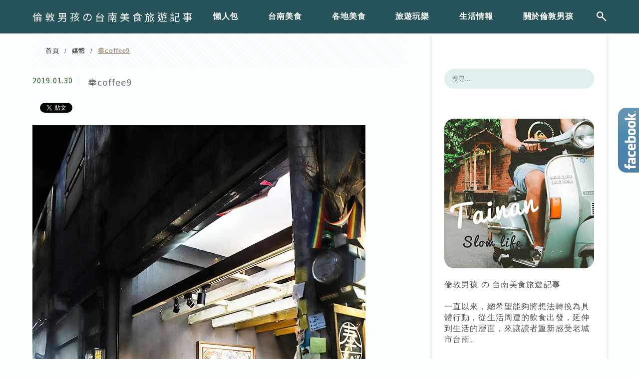

--- FILE ---
content_type: text/html; charset=UTF-8
request_url: https://boylondon.tw/presentcafe/%E5%A5%89coffee9/
body_size: 25787
content:
<!DOCTYPE html>
<!--[if IE 7 | IE 8]>
<html class="ie" lang="zh-TW">
<![endif]-->
<!--[if !(IE 7) | !(IE 8)  ]><!-->
<html lang="zh-TW" class="no-js">
<!--<![endif]-->

<head>
	<meta charset="UTF-8">
	<meta name="robots" content="all" />
	<meta name="author" content="倫敦男孩の台南美食旅遊記事" />
	<meta name="rating" content="general" />
	<meta name="viewport" content="width=device-width" />
	<link rel="profile" href="https://gmpg.org/xfn/11">
	<link rel="alternate" title="RSS 2.0 訂閱最新文章" href="https://boylondon.tw/feed/" />
	<link rel="pingback" href="https://boylondon.tw/xmlrpc.php">
	<!--[if lt IE 9]>
	<script src="//html5shiv.googlecode.com/svn/trunk/html5.js"></script>
	<![endif]-->
	<link rel='preload' href='https://boylondon.tw/wp-content/themes/achang-jinsha/css/style.min.css?ver=1706643531' as='style' />
<link rel='preload' href='https://boylondon.tw/wp-content/themes/achang-jinsha/css/minify/style.rwd.min.css?ver=1706643531' as='style' />
<link rel='preload' href='https://boylondon.tw/wp-content/themes/achang-jinsha/js/minify/rwd-menu.min.js?ver=1706643531' as='script' />
<meta name='robots' content='index, follow, max-image-preview:large, max-snippet:-1, max-video-preview:-1' />
	<style>img:is([sizes="auto" i], [sizes^="auto," i]) { contain-intrinsic-size: 3000px 1500px }</style>
	
	<!-- This site is optimized with the Yoast SEO plugin v26.7 - https://yoast.com/wordpress/plugins/seo/ -->
	<title>奉coffee9 - 倫敦男孩の台南美食旅遊記事</title>
	<link rel="canonical" href="https://boylondon.tw/presentcafe/奉coffee9/" />
	<meta property="og:locale" content="zh_TW" />
	<meta property="og:type" content="article" />
	<meta property="og:title" content="奉coffee9 - 倫敦男孩の台南美食旅遊記事" />
	<meta property="og:url" content="https://boylondon.tw/presentcafe/奉coffee9/" />
	<meta property="og:site_name" content="倫敦男孩の台南美食旅遊記事" />
	<meta property="og:image" content="https://boylondon.tw/presentcafe/%E5%A5%89coffee9" />
	<meta property="og:image:width" content="667" />
	<meta property="og:image:height" content="1000" />
	<meta property="og:image:type" content="image/jpeg" />
	<script type="application/ld+json" class="yoast-schema-graph">{"@context":"https://schema.org","@graph":[{"@type":"WebPage","@id":"https://boylondon.tw/presentcafe/%E5%A5%89coffee9/","url":"https://boylondon.tw/presentcafe/%E5%A5%89coffee9/","name":"奉coffee9 - 倫敦男孩の台南美食旅遊記事","isPartOf":{"@id":"https://boylondon.tw/#website"},"primaryImageOfPage":{"@id":"https://boylondon.tw/presentcafe/%E5%A5%89coffee9/#primaryimage"},"image":{"@id":"https://boylondon.tw/presentcafe/%E5%A5%89coffee9/#primaryimage"},"thumbnailUrl":"https://i0.wp.com/boylondon.tw/wp-content/uploads/20190130182852_34.jpg?fit=667%2C1000&quality=95&ssl=1","datePublished":"2019-01-30T10:28:52+00:00","breadcrumb":{"@id":"https://boylondon.tw/presentcafe/%E5%A5%89coffee9/#breadcrumb"},"inLanguage":"zh-TW","potentialAction":[{"@type":"ReadAction","target":["https://boylondon.tw/presentcafe/%E5%A5%89coffee9/"]}]},{"@type":"ImageObject","inLanguage":"zh-TW","@id":"https://boylondon.tw/presentcafe/%E5%A5%89coffee9/#primaryimage","url":"https://i0.wp.com/boylondon.tw/wp-content/uploads/20190130182852_34.jpg?fit=667%2C1000&quality=95&ssl=1","contentUrl":"https://i0.wp.com/boylondon.tw/wp-content/uploads/20190130182852_34.jpg?fit=667%2C1000&quality=95&ssl=1"},{"@type":"BreadcrumbList","@id":"https://boylondon.tw/presentcafe/%E5%A5%89coffee9/#breadcrumb","itemListElement":[{"@type":"ListItem","position":1,"name":"首頁","item":"https://boylondon.tw/"},{"@type":"ListItem","position":2,"name":"台中西區-忠信市場，老菜市場裡的咖啡時光-奉咖啡","item":"https://boylondon.tw/presentcafe/"},{"@type":"ListItem","position":3,"name":"奉coffee9"}]},{"@type":"WebSite","@id":"https://boylondon.tw/#website","url":"https://boylondon.tw/","name":"倫敦男孩の台南美食旅遊記事","description":"美食、旅遊、台南","potentialAction":[{"@type":"SearchAction","target":{"@type":"EntryPoint","urlTemplate":"https://boylondon.tw/?s={search_term_string}"},"query-input":{"@type":"PropertyValueSpecification","valueRequired":true,"valueName":"search_term_string"}}],"inLanguage":"zh-TW"}]}</script>
	<!-- / Yoast SEO plugin. -->


<link rel='dns-prefetch' href='//stats.wp.com' />
<link rel='preconnect' href='//i0.wp.com' />
<script type="text/javascript">
/* <![CDATA[ */
window._wpemojiSettings = {"baseUrl":"https:\/\/s.w.org\/images\/core\/emoji\/16.0.1\/72x72\/","ext":".png","svgUrl":"https:\/\/s.w.org\/images\/core\/emoji\/16.0.1\/svg\/","svgExt":".svg","source":{"concatemoji":"https:\/\/boylondon.tw\/wp-includes\/js\/wp-emoji-release.min.js?ver=6.8.3"}};
/*! This file is auto-generated */
!function(s,n){var o,i,e;function c(e){try{var t={supportTests:e,timestamp:(new Date).valueOf()};sessionStorage.setItem(o,JSON.stringify(t))}catch(e){}}function p(e,t,n){e.clearRect(0,0,e.canvas.width,e.canvas.height),e.fillText(t,0,0);var t=new Uint32Array(e.getImageData(0,0,e.canvas.width,e.canvas.height).data),a=(e.clearRect(0,0,e.canvas.width,e.canvas.height),e.fillText(n,0,0),new Uint32Array(e.getImageData(0,0,e.canvas.width,e.canvas.height).data));return t.every(function(e,t){return e===a[t]})}function u(e,t){e.clearRect(0,0,e.canvas.width,e.canvas.height),e.fillText(t,0,0);for(var n=e.getImageData(16,16,1,1),a=0;a<n.data.length;a++)if(0!==n.data[a])return!1;return!0}function f(e,t,n,a){switch(t){case"flag":return n(e,"\ud83c\udff3\ufe0f\u200d\u26a7\ufe0f","\ud83c\udff3\ufe0f\u200b\u26a7\ufe0f")?!1:!n(e,"\ud83c\udde8\ud83c\uddf6","\ud83c\udde8\u200b\ud83c\uddf6")&&!n(e,"\ud83c\udff4\udb40\udc67\udb40\udc62\udb40\udc65\udb40\udc6e\udb40\udc67\udb40\udc7f","\ud83c\udff4\u200b\udb40\udc67\u200b\udb40\udc62\u200b\udb40\udc65\u200b\udb40\udc6e\u200b\udb40\udc67\u200b\udb40\udc7f");case"emoji":return!a(e,"\ud83e\udedf")}return!1}function g(e,t,n,a){var r="undefined"!=typeof WorkerGlobalScope&&self instanceof WorkerGlobalScope?new OffscreenCanvas(300,150):s.createElement("canvas"),o=r.getContext("2d",{willReadFrequently:!0}),i=(o.textBaseline="top",o.font="600 32px Arial",{});return e.forEach(function(e){i[e]=t(o,e,n,a)}),i}function t(e){var t=s.createElement("script");t.src=e,t.defer=!0,s.head.appendChild(t)}"undefined"!=typeof Promise&&(o="wpEmojiSettingsSupports",i=["flag","emoji"],n.supports={everything:!0,everythingExceptFlag:!0},e=new Promise(function(e){s.addEventListener("DOMContentLoaded",e,{once:!0})}),new Promise(function(t){var n=function(){try{var e=JSON.parse(sessionStorage.getItem(o));if("object"==typeof e&&"number"==typeof e.timestamp&&(new Date).valueOf()<e.timestamp+604800&&"object"==typeof e.supportTests)return e.supportTests}catch(e){}return null}();if(!n){if("undefined"!=typeof Worker&&"undefined"!=typeof OffscreenCanvas&&"undefined"!=typeof URL&&URL.createObjectURL&&"undefined"!=typeof Blob)try{var e="postMessage("+g.toString()+"("+[JSON.stringify(i),f.toString(),p.toString(),u.toString()].join(",")+"));",a=new Blob([e],{type:"text/javascript"}),r=new Worker(URL.createObjectURL(a),{name:"wpTestEmojiSupports"});return void(r.onmessage=function(e){c(n=e.data),r.terminate(),t(n)})}catch(e){}c(n=g(i,f,p,u))}t(n)}).then(function(e){for(var t in e)n.supports[t]=e[t],n.supports.everything=n.supports.everything&&n.supports[t],"flag"!==t&&(n.supports.everythingExceptFlag=n.supports.everythingExceptFlag&&n.supports[t]);n.supports.everythingExceptFlag=n.supports.everythingExceptFlag&&!n.supports.flag,n.DOMReady=!1,n.readyCallback=function(){n.DOMReady=!0}}).then(function(){return e}).then(function(){var e;n.supports.everything||(n.readyCallback(),(e=n.source||{}).concatemoji?t(e.concatemoji):e.wpemoji&&e.twemoji&&(t(e.twemoji),t(e.wpemoji)))}))}((window,document),window._wpemojiSettings);
/* ]]> */
</script>

<link rel='stylesheet' id='sbi_styles-css' href='https://boylondon.tw/wp-content/plugins/instagram-feed/css/sbi-styles.min.css?ver=6.10.0' type='text/css' media='all' />
<style id='wp-emoji-styles-inline-css' type='text/css'>

	img.wp-smiley, img.emoji {
		display: inline !important;
		border: none !important;
		box-shadow: none !important;
		height: 1em !important;
		width: 1em !important;
		margin: 0 0.07em !important;
		vertical-align: -0.1em !important;
		background: none !important;
		padding: 0 !important;
	}
</style>
<link rel='stylesheet' id='wp-block-library-css' href='https://boylondon.tw/wp-includes/css/dist/block-library/style.min.css?ver=6.8.3' type='text/css' media='all' />
<style id='classic-theme-styles-inline-css' type='text/css'>
/*! This file is auto-generated */
.wp-block-button__link{color:#fff;background-color:#32373c;border-radius:9999px;box-shadow:none;text-decoration:none;padding:calc(.667em + 2px) calc(1.333em + 2px);font-size:1.125em}.wp-block-file__button{background:#32373c;color:#fff;text-decoration:none}
</style>
<style id='achang-pencil-box-style-box-style-inline-css' type='text/css'>
.apb-highlighter-highlight{background:linear-gradient(to top,var(--apb-highlighter-color,#fff59d) 60%,transparent 60%);padding:2px 4px}.apb-highlighter-highlight,.apb-highlighter-line{border-radius:2px;-webkit-box-decoration-break:clone;box-decoration-break:clone;display:inline}.apb-highlighter-line{background:linear-gradient(transparent 40%,hsla(0,0%,100%,0) 40%,var(--apb-highlighter-color,#ccff90) 50%,transparent 70%);padding:3px 6px}.apb-underline{background:transparent;-webkit-box-decoration-break:clone;box-decoration-break:clone;display:inline;padding-bottom:2px;text-decoration:none}.apb-underline-normal{border-bottom:2px solid var(--apb-underline-color,red);padding-bottom:3px}.apb-underline-wavy{text-decoration-color:var(--apb-underline-color,red);text-decoration-line:underline;-webkit-text-decoration-skip-ink:none;text-decoration-skip-ink:none;text-decoration-style:wavy;text-decoration-thickness:2px;text-underline-offset:3px}.apb-underline-dashed{border-bottom:2px dashed var(--apb-underline-color,red);padding-bottom:3px}.apb-underline-crayon{background:linear-gradient(transparent 40%,hsla(0,0%,100%,0) 40%,var(--apb-underline-color,red) 90%,transparent 95%);border-radius:3px;padding:3px 6px;position:relative}.apb-font-size{display:inline}.apb-style-box{margin:1em 0;position:relative}.apb-style-box .apb-box-title{align-items:center;color:var(--apb-title-color,inherit);display:flex;font-size:var(--apb-title-font-size,1.2em);font-weight:700}.apb-style-box .apb-box-title .apb-title-icon{font-size:1em;margin-right:10px}.apb-style-box .apb-box-title .apb-title-text{flex-grow:1}.apb-style-box .apb-box-content>:first-child{margin-top:0}.apb-style-box .apb-box-content>:last-child{margin-bottom:0}.apb-layout-info{border-color:var(--apb-box-color,#ddd);border-radius:4px;border-style:var(--apb-border-line-style,solid);border-width:var(--apb-border-width,2px)}.apb-layout-info .apb-box-title{background-color:var(--apb-box-color,#ddd);color:var(--apb-title-color,#333);padding:10px 15px}.apb-layout-info .apb-box-content{background-color:#fff;padding:15px}.apb-layout-alert{border:1px solid transparent;border-radius:.375rem;padding:1rem}.apb-layout-alert .apb-box-content,.apb-layout-alert .apb-box-title{background:transparent;padding:0}.apb-layout-alert .apb-box-title{margin-bottom:.5rem}.apb-layout-alert.apb-alert-type-custom{background-color:var(--apb-box-color,#cfe2ff);border-color:var(--apb-border-color,#9ec5fe);border-style:var(--apb-border-line-style,solid);border-width:var(--apb-border-width,1px);color:var(--apb-title-color,#333)}.apb-layout-alert.apb-alert-type-custom .apb-box-title{color:var(--apb-title-color,#333)}.apb-layout-alert.apb-alert-type-info{background-color:#cfe2ff;border-color:#9ec5fe;color:#0a58ca}.apb-layout-alert.apb-alert-type-info .apb-box-title{color:var(--apb-title-color,#0a58ca)}.apb-layout-alert.apb-alert-type-success{background-color:#d1e7dd;border-color:#a3cfbb;color:#146c43}.apb-layout-alert.apb-alert-type-success .apb-box-title{color:var(--apb-title-color,#146c43)}.apb-layout-alert.apb-alert-type-warning{background-color:#fff3cd;border-color:#ffecb5;color:#664d03}.apb-layout-alert.apb-alert-type-warning .apb-box-title{color:var(--apb-title-color,#664d03)}.apb-layout-alert.apb-alert-type-danger{background-color:#f8d7da;border-color:#f1aeb5;color:#842029}.apb-layout-alert.apb-alert-type-danger .apb-box-title{color:var(--apb-title-color,#842029)}.apb-layout-morandi-alert{background-color:var(--apb-box-color,#f7f4eb);border:1px solid var(--apb-box-color,#f7f4eb);border-left:var(--apb-border-width,4px) solid var(--apb-border-color,#d9d2c6);border-radius:.375rem;box-shadow:0 1px 2px 0 rgba(0,0,0,.05);padding:1rem}.apb-layout-morandi-alert .apb-box-title{background:transparent;color:var(--apb-title-color,#2d3748);font-size:var(--apb-title-font-size,1em);font-weight:700;margin-bottom:.25rem;padding:0}.apb-layout-morandi-alert .apb-box-content{background:transparent;color:#4a5568;padding:0}.apb-layout-centered-title{background-color:#fff;border-color:var(--apb-box-color,#ddd);border-radius:4px;border-style:var(--apb-border-line-style,solid);border-width:var(--apb-border-width,2px);margin-top:1.5em;padding:25px 15px 15px;position:relative}.apb-layout-centered-title .apb-box-title{background:var(--apb-title-bg-color,#fff);color:var(--apb-title-color,var(--apb-box-color,#333));left:20px;padding:0 10px;position:absolute;top:-.8em}.apb-layout-centered-title .apb-box-content{background:transparent;padding:0}.wp-block-achang-pencil-box-code-box{border-radius:8px;box-shadow:0 2px 8px rgba(0,0,0,.1);font-family:Consolas,Monaco,Courier New,monospace;margin:1.5em 0;overflow:hidden;position:relative}.wp-block-achang-pencil-box-code-box .apb-code-box-header{align-items:center;border-bottom:1px solid;display:flex;font-size:13px;font-weight:500;justify-content:space-between;padding:12px 16px;position:relative}.wp-block-achang-pencil-box-code-box .apb-code-box-header .apb-code-language{font-family:-apple-system,BlinkMacSystemFont,Segoe UI,Roboto,sans-serif}.wp-block-achang-pencil-box-code-box .apb-code-content-wrapper{background:transparent;display:flex;max-height:500px;overflow:hidden;position:relative}.wp-block-achang-pencil-box-code-box .apb-line-numbers{border-right:1px solid;flex-shrink:0;font-size:14px;line-height:1.5;min-width:50px;overflow-y:auto;padding:16px 8px;text-align:right;-webkit-user-select:none;-moz-user-select:none;user-select:none;-ms-overflow-style:none;position:relative;scrollbar-width:none;z-index:1}.wp-block-achang-pencil-box-code-box .apb-line-numbers::-webkit-scrollbar{display:none}.wp-block-achang-pencil-box-code-box .apb-line-numbers .apb-line-number{display:block;line-height:1.5;white-space:nowrap}.wp-block-achang-pencil-box-code-box .apb-code-box-content{background:transparent;flex:1;font-size:14px;line-height:1.5;margin:0;min-width:0;overflow:auto;padding:16px;position:relative;white-space:pre!important;z-index:0}.wp-block-achang-pencil-box-code-box .apb-code-box-content code{background:transparent;border:none;display:block;font-family:inherit;font-size:inherit;line-height:inherit;margin:0;overflow-wrap:normal!important;padding:0;white-space:pre!important;word-break:normal!important}.wp-block-achang-pencil-box-code-box .apb-code-box-content code .token{display:inline}.wp-block-achang-pencil-box-code-box .apb-copy-button{background:transparent;border:1px solid;border-radius:4px;cursor:pointer;font-family:-apple-system,BlinkMacSystemFont,Segoe UI,Roboto,sans-serif;font-size:12px;padding:6px 12px;transition:all .2s ease}.wp-block-achang-pencil-box-code-box .apb-copy-button:hover{opacity:.8}.wp-block-achang-pencil-box-code-box .apb-copy-button:active{transform:scale(.95)}.wp-block-achang-pencil-box-code-box .apb-copy-button.apb-copy-success{animation:copySuccess .6s ease;background-color:#d4edda!important;border-color:#28a745!important;color:#155724!important}.wp-block-achang-pencil-box-code-box .apb-copy-button.apb-copy-error{animation:copyError .6s ease;background-color:#f8d7da!important;border-color:#dc3545!important;color:#721c24!important}.wp-block-achang-pencil-box-code-box .apb-copy-button-standalone{position:absolute;right:12px;top:12px;z-index:1}.apb-code-style-style-1{background:#f8f9fa;border:1px solid #e9ecef}.apb-code-style-style-1 .apb-code-box-header{background:#fff;border-bottom-color:#dee2e6;color:#495057}.apb-code-style-style-1 .apb-line-numbers{background:#f1f3f4;border-right-color:#dee2e6;color:#6c757d}.apb-code-style-style-1 .apb-code-box-content{background:#fff;color:#212529;text-shadow:none}.apb-code-style-style-1 .apb-code-box-content code[class*=language-]{text-shadow:none}.apb-code-style-style-1 .apb-copy-button{background:hsla(0,0%,100%,.8);border-color:#6c757d;color:#495057}.apb-code-style-style-1 .apb-copy-button:hover{background:#f8f9fa;border-color:#495057}.apb-code-style-style-1 .apb-copy-button.apb-copy-success{background:#d4edda;border-color:#28a745;color:#155724}.apb-code-style-style-1 .apb-copy-button.apb-copy-error{background:#f8d7da;border-color:#dc3545;color:#721c24}.apb-code-style-style-1 code .token.cdata,.apb-code-style-style-1 code .token.comment,.apb-code-style-style-1 code .token.doctype,.apb-code-style-style-1 code .token.prolog{color:#5a6b73}.apb-code-style-style-1 code .token.punctuation{color:#666}.apb-code-style-style-1 code .token.boolean,.apb-code-style-style-1 code .token.constant,.apb-code-style-style-1 code .token.deleted,.apb-code-style-style-1 code .token.number,.apb-code-style-style-1 code .token.property,.apb-code-style-style-1 code .token.symbol,.apb-code-style-style-1 code .token.tag{color:#d73a49}.apb-code-style-style-1 code .token.attr-name,.apb-code-style-style-1 code .token.builtin,.apb-code-style-style-1 code .token.char,.apb-code-style-style-1 code .token.inserted,.apb-code-style-style-1 code .token.selector,.apb-code-style-style-1 code .token.string{color:#22863a}.apb-code-style-style-1 code .token.entity,.apb-code-style-style-1 code .token.operator,.apb-code-style-style-1 code .token.url{color:#6f42c1}.apb-code-style-style-1 code .token.atrule,.apb-code-style-style-1 code .token.attr-value,.apb-code-style-style-1 code .token.keyword{color:#005cc5}.apb-code-style-style-1 code .token.class-name,.apb-code-style-style-1 code .token.function{color:#6f42c1}.apb-code-style-style-1 code .token.important,.apb-code-style-style-1 code .token.regex,.apb-code-style-style-1 code .token.variable{color:#e36209}.apb-code-style-style-2{background:#1e1e1e;border:1px solid #333}.apb-code-style-style-2 .apb-code-box-header{background:#2d2d30;border-bottom-color:#3e3e42;color:#ccc}.apb-code-style-style-2 .apb-line-numbers{background:#252526;border-right-color:#3e3e42;color:#858585}.apb-code-style-style-2 .apb-code-box-content{background:#1e1e1e;color:#f0f0f0}.apb-code-style-style-2 .apb-copy-button{background:rgba(45,45,48,.8);border-color:#6c6c6c;color:#ccc}.apb-code-style-style-2 .apb-copy-button:hover{background:#3e3e42;border-color:#ccc}.apb-code-style-style-2 .apb-copy-button.apb-copy-success{background:#0e5132;border-color:#28a745;color:#d4edda}.apb-code-style-style-2 .apb-copy-button.apb-copy-error{background:#58151c;border-color:#dc3545;color:#f8d7da}.apb-code-style-style-2 code .token.cdata,.apb-code-style-style-2 code .token.comment,.apb-code-style-style-2 code .token.doctype,.apb-code-style-style-2 code .token.prolog{color:#6a9955}.apb-code-style-style-2 code .token.punctuation{color:#d4d4d4}.apb-code-style-style-2 code .token.boolean,.apb-code-style-style-2 code .token.constant,.apb-code-style-style-2 code .token.deleted,.apb-code-style-style-2 code .token.number,.apb-code-style-style-2 code .token.property,.apb-code-style-style-2 code .token.symbol,.apb-code-style-style-2 code .token.tag{color:#b5cea8}.apb-code-style-style-2 code .token.attr-name,.apb-code-style-style-2 code .token.builtin,.apb-code-style-style-2 code .token.char,.apb-code-style-style-2 code .token.inserted,.apb-code-style-style-2 code .token.selector,.apb-code-style-style-2 code .token.string{color:#ce9178}.apb-code-style-style-2 code .token.entity,.apb-code-style-style-2 code .token.operator,.apb-code-style-style-2 code .token.url{color:#d4d4d4}.apb-code-style-style-2 code .token.atrule,.apb-code-style-style-2 code .token.attr-value,.apb-code-style-style-2 code .token.keyword{color:#569cd6}.apb-code-style-style-2 code .token.class-name,.apb-code-style-style-2 code .token.function{color:#dcdcaa}.apb-code-style-style-2 code .token.important,.apb-code-style-style-2 code .token.regex,.apb-code-style-style-2 code .token.variable{color:#ff8c00}@keyframes copySuccess{0%{transform:scale(1)}50%{background-color:#28a745;color:#fff;transform:scale(1.1)}to{transform:scale(1)}}@keyframes copyError{0%{transform:translateX(0)}25%{transform:translateX(-5px)}75%{transform:translateX(5px)}to{transform:translateX(0)}}@media(max-width:768px){.wp-block-achang-pencil-box-code-box .apb-code-box-header{font-size:12px;padding:10px 12px}.wp-block-achang-pencil-box-code-box .apb-line-numbers{font-size:11px;min-width:35px;padding:12px 6px}.wp-block-achang-pencil-box-code-box .apb-code-box-content{font-size:13px;padding:12px}.wp-block-achang-pencil-box-code-box .apb-copy-button{font-size:11px;padding:4px 8px}}@media print{.wp-block-achang-pencil-box-code-box{border:1px solid #000;box-shadow:none}.wp-block-achang-pencil-box-code-box .apb-copy-button{display:none}.wp-block-achang-pencil-box-code-box .apb-code-content-wrapper{max-height:none;overflow:visible}}

</style>
<link rel='stylesheet' id='quads-style-css-css' href='https://boylondon.tw/wp-content/plugins/quick-adsense-reloaded/includes/gutenberg/dist/blocks.style.build.css?ver=2.0.98.1' type='text/css' media='all' />
<link rel='stylesheet' id='mediaelement-css' href='https://boylondon.tw/wp-includes/js/mediaelement/mediaelementplayer-legacy.min.css?ver=4.2.17' type='text/css' media='all' />
<link rel='stylesheet' id='wp-mediaelement-css' href='https://boylondon.tw/wp-includes/js/mediaelement/wp-mediaelement.min.css?ver=6.8.3' type='text/css' media='all' />
<style id='jetpack-sharing-buttons-style-inline-css' type='text/css'>
.jetpack-sharing-buttons__services-list{display:flex;flex-direction:row;flex-wrap:wrap;gap:0;list-style-type:none;margin:5px;padding:0}.jetpack-sharing-buttons__services-list.has-small-icon-size{font-size:12px}.jetpack-sharing-buttons__services-list.has-normal-icon-size{font-size:16px}.jetpack-sharing-buttons__services-list.has-large-icon-size{font-size:24px}.jetpack-sharing-buttons__services-list.has-huge-icon-size{font-size:36px}@media print{.jetpack-sharing-buttons__services-list{display:none!important}}.editor-styles-wrapper .wp-block-jetpack-sharing-buttons{gap:0;padding-inline-start:0}ul.jetpack-sharing-buttons__services-list.has-background{padding:1.25em 2.375em}
</style>
<style id='global-styles-inline-css' type='text/css'>
:root{--wp--preset--aspect-ratio--square: 1;--wp--preset--aspect-ratio--4-3: 4/3;--wp--preset--aspect-ratio--3-4: 3/4;--wp--preset--aspect-ratio--3-2: 3/2;--wp--preset--aspect-ratio--2-3: 2/3;--wp--preset--aspect-ratio--16-9: 16/9;--wp--preset--aspect-ratio--9-16: 9/16;--wp--preset--color--black: #000000;--wp--preset--color--cyan-bluish-gray: #abb8c3;--wp--preset--color--white: #ffffff;--wp--preset--color--pale-pink: #f78da7;--wp--preset--color--vivid-red: #cf2e2e;--wp--preset--color--luminous-vivid-orange: #ff6900;--wp--preset--color--luminous-vivid-amber: #fcb900;--wp--preset--color--light-green-cyan: #7bdcb5;--wp--preset--color--vivid-green-cyan: #00d084;--wp--preset--color--pale-cyan-blue: #8ed1fc;--wp--preset--color--vivid-cyan-blue: #0693e3;--wp--preset--color--vivid-purple: #9b51e0;--wp--preset--gradient--vivid-cyan-blue-to-vivid-purple: linear-gradient(135deg,rgba(6,147,227,1) 0%,rgb(155,81,224) 100%);--wp--preset--gradient--light-green-cyan-to-vivid-green-cyan: linear-gradient(135deg,rgb(122,220,180) 0%,rgb(0,208,130) 100%);--wp--preset--gradient--luminous-vivid-amber-to-luminous-vivid-orange: linear-gradient(135deg,rgba(252,185,0,1) 0%,rgba(255,105,0,1) 100%);--wp--preset--gradient--luminous-vivid-orange-to-vivid-red: linear-gradient(135deg,rgba(255,105,0,1) 0%,rgb(207,46,46) 100%);--wp--preset--gradient--very-light-gray-to-cyan-bluish-gray: linear-gradient(135deg,rgb(238,238,238) 0%,rgb(169,184,195) 100%);--wp--preset--gradient--cool-to-warm-spectrum: linear-gradient(135deg,rgb(74,234,220) 0%,rgb(151,120,209) 20%,rgb(207,42,186) 40%,rgb(238,44,130) 60%,rgb(251,105,98) 80%,rgb(254,248,76) 100%);--wp--preset--gradient--blush-light-purple: linear-gradient(135deg,rgb(255,206,236) 0%,rgb(152,150,240) 100%);--wp--preset--gradient--blush-bordeaux: linear-gradient(135deg,rgb(254,205,165) 0%,rgb(254,45,45) 50%,rgb(107,0,62) 100%);--wp--preset--gradient--luminous-dusk: linear-gradient(135deg,rgb(255,203,112) 0%,rgb(199,81,192) 50%,rgb(65,88,208) 100%);--wp--preset--gradient--pale-ocean: linear-gradient(135deg,rgb(255,245,203) 0%,rgb(182,227,212) 50%,rgb(51,167,181) 100%);--wp--preset--gradient--electric-grass: linear-gradient(135deg,rgb(202,248,128) 0%,rgb(113,206,126) 100%);--wp--preset--gradient--midnight: linear-gradient(135deg,rgb(2,3,129) 0%,rgb(40,116,252) 100%);--wp--preset--font-size--small: 13px;--wp--preset--font-size--medium: 20px;--wp--preset--font-size--large: 36px;--wp--preset--font-size--x-large: 42px;--wp--preset--spacing--20: 0.44rem;--wp--preset--spacing--30: 0.67rem;--wp--preset--spacing--40: 1rem;--wp--preset--spacing--50: 1.5rem;--wp--preset--spacing--60: 2.25rem;--wp--preset--spacing--70: 3.38rem;--wp--preset--spacing--80: 5.06rem;--wp--preset--shadow--natural: 6px 6px 9px rgba(0, 0, 0, 0.2);--wp--preset--shadow--deep: 12px 12px 50px rgba(0, 0, 0, 0.4);--wp--preset--shadow--sharp: 6px 6px 0px rgba(0, 0, 0, 0.2);--wp--preset--shadow--outlined: 6px 6px 0px -3px rgba(255, 255, 255, 1), 6px 6px rgba(0, 0, 0, 1);--wp--preset--shadow--crisp: 6px 6px 0px rgba(0, 0, 0, 1);}:where(.is-layout-flex){gap: 0.5em;}:where(.is-layout-grid){gap: 0.5em;}body .is-layout-flex{display: flex;}.is-layout-flex{flex-wrap: wrap;align-items: center;}.is-layout-flex > :is(*, div){margin: 0;}body .is-layout-grid{display: grid;}.is-layout-grid > :is(*, div){margin: 0;}:where(.wp-block-columns.is-layout-flex){gap: 2em;}:where(.wp-block-columns.is-layout-grid){gap: 2em;}:where(.wp-block-post-template.is-layout-flex){gap: 1.25em;}:where(.wp-block-post-template.is-layout-grid){gap: 1.25em;}.has-black-color{color: var(--wp--preset--color--black) !important;}.has-cyan-bluish-gray-color{color: var(--wp--preset--color--cyan-bluish-gray) !important;}.has-white-color{color: var(--wp--preset--color--white) !important;}.has-pale-pink-color{color: var(--wp--preset--color--pale-pink) !important;}.has-vivid-red-color{color: var(--wp--preset--color--vivid-red) !important;}.has-luminous-vivid-orange-color{color: var(--wp--preset--color--luminous-vivid-orange) !important;}.has-luminous-vivid-amber-color{color: var(--wp--preset--color--luminous-vivid-amber) !important;}.has-light-green-cyan-color{color: var(--wp--preset--color--light-green-cyan) !important;}.has-vivid-green-cyan-color{color: var(--wp--preset--color--vivid-green-cyan) !important;}.has-pale-cyan-blue-color{color: var(--wp--preset--color--pale-cyan-blue) !important;}.has-vivid-cyan-blue-color{color: var(--wp--preset--color--vivid-cyan-blue) !important;}.has-vivid-purple-color{color: var(--wp--preset--color--vivid-purple) !important;}.has-black-background-color{background-color: var(--wp--preset--color--black) !important;}.has-cyan-bluish-gray-background-color{background-color: var(--wp--preset--color--cyan-bluish-gray) !important;}.has-white-background-color{background-color: var(--wp--preset--color--white) !important;}.has-pale-pink-background-color{background-color: var(--wp--preset--color--pale-pink) !important;}.has-vivid-red-background-color{background-color: var(--wp--preset--color--vivid-red) !important;}.has-luminous-vivid-orange-background-color{background-color: var(--wp--preset--color--luminous-vivid-orange) !important;}.has-luminous-vivid-amber-background-color{background-color: var(--wp--preset--color--luminous-vivid-amber) !important;}.has-light-green-cyan-background-color{background-color: var(--wp--preset--color--light-green-cyan) !important;}.has-vivid-green-cyan-background-color{background-color: var(--wp--preset--color--vivid-green-cyan) !important;}.has-pale-cyan-blue-background-color{background-color: var(--wp--preset--color--pale-cyan-blue) !important;}.has-vivid-cyan-blue-background-color{background-color: var(--wp--preset--color--vivid-cyan-blue) !important;}.has-vivid-purple-background-color{background-color: var(--wp--preset--color--vivid-purple) !important;}.has-black-border-color{border-color: var(--wp--preset--color--black) !important;}.has-cyan-bluish-gray-border-color{border-color: var(--wp--preset--color--cyan-bluish-gray) !important;}.has-white-border-color{border-color: var(--wp--preset--color--white) !important;}.has-pale-pink-border-color{border-color: var(--wp--preset--color--pale-pink) !important;}.has-vivid-red-border-color{border-color: var(--wp--preset--color--vivid-red) !important;}.has-luminous-vivid-orange-border-color{border-color: var(--wp--preset--color--luminous-vivid-orange) !important;}.has-luminous-vivid-amber-border-color{border-color: var(--wp--preset--color--luminous-vivid-amber) !important;}.has-light-green-cyan-border-color{border-color: var(--wp--preset--color--light-green-cyan) !important;}.has-vivid-green-cyan-border-color{border-color: var(--wp--preset--color--vivid-green-cyan) !important;}.has-pale-cyan-blue-border-color{border-color: var(--wp--preset--color--pale-cyan-blue) !important;}.has-vivid-cyan-blue-border-color{border-color: var(--wp--preset--color--vivid-cyan-blue) !important;}.has-vivid-purple-border-color{border-color: var(--wp--preset--color--vivid-purple) !important;}.has-vivid-cyan-blue-to-vivid-purple-gradient-background{background: var(--wp--preset--gradient--vivid-cyan-blue-to-vivid-purple) !important;}.has-light-green-cyan-to-vivid-green-cyan-gradient-background{background: var(--wp--preset--gradient--light-green-cyan-to-vivid-green-cyan) !important;}.has-luminous-vivid-amber-to-luminous-vivid-orange-gradient-background{background: var(--wp--preset--gradient--luminous-vivid-amber-to-luminous-vivid-orange) !important;}.has-luminous-vivid-orange-to-vivid-red-gradient-background{background: var(--wp--preset--gradient--luminous-vivid-orange-to-vivid-red) !important;}.has-very-light-gray-to-cyan-bluish-gray-gradient-background{background: var(--wp--preset--gradient--very-light-gray-to-cyan-bluish-gray) !important;}.has-cool-to-warm-spectrum-gradient-background{background: var(--wp--preset--gradient--cool-to-warm-spectrum) !important;}.has-blush-light-purple-gradient-background{background: var(--wp--preset--gradient--blush-light-purple) !important;}.has-blush-bordeaux-gradient-background{background: var(--wp--preset--gradient--blush-bordeaux) !important;}.has-luminous-dusk-gradient-background{background: var(--wp--preset--gradient--luminous-dusk) !important;}.has-pale-ocean-gradient-background{background: var(--wp--preset--gradient--pale-ocean) !important;}.has-electric-grass-gradient-background{background: var(--wp--preset--gradient--electric-grass) !important;}.has-midnight-gradient-background{background: var(--wp--preset--gradient--midnight) !important;}.has-small-font-size{font-size: var(--wp--preset--font-size--small) !important;}.has-medium-font-size{font-size: var(--wp--preset--font-size--medium) !important;}.has-large-font-size{font-size: var(--wp--preset--font-size--large) !important;}.has-x-large-font-size{font-size: var(--wp--preset--font-size--x-large) !important;}
:where(.wp-block-post-template.is-layout-flex){gap: 1.25em;}:where(.wp-block-post-template.is-layout-grid){gap: 1.25em;}
:where(.wp-block-columns.is-layout-flex){gap: 2em;}:where(.wp-block-columns.is-layout-grid){gap: 2em;}
:root :where(.wp-block-pullquote){font-size: 1.5em;line-height: 1.6;}
</style>
<link rel='stylesheet' id='achang-pencil-box-css' href='https://boylondon.tw/wp-content/plugins/achang-pencil-box/public/css/achang-pencil-box-public.css?ver=1.9.3.1762420313.2.2.9.1' type='text/css' media='all' />
<link rel='stylesheet' id='wpa-css-css' href='https://boylondon.tw/wp-content/plugins/honeypot/includes/css/wpa.css?ver=2.3.04' type='text/css' media='all' />
<link rel='stylesheet' id='flexslider2.6.0-css' href='https://boylondon.tw/wp-content/themes/achang-jinsha/assets/FlexSlider-2.6.0/flexslider.min.css?ver=6.8.3' type='text/css' media='all' />
<link rel='stylesheet' id='dashicons-css' href='https://boylondon.tw/wp-includes/css/dashicons.min.css?ver=6.8.3' type='text/css' media='all' />
<link rel='stylesheet' id='achang-icon-css' href='https://boylondon.tw/wp-content/themes/achang-jinsha/images/achang-icon/style.css?ver=6.8.3' type='text/css' media='all' />
<link rel='stylesheet' id='icomoon-icon-css' href='https://boylondon.tw/wp-content/themes/achang-jinsha/images/icomoon-icon/style.css?ver=6.8.3' type='text/css' media='all' />
<link rel='stylesheet' id='awesome-css' href='https://boylondon.tw/wp-content/themes/achang-jinsha/images/fontawesome/css/all.min.css?ver=2.2.9.1' type='text/css' media='all' />
<link rel='stylesheet' id='achang_theme-style-css' href='https://boylondon.tw/wp-content/themes/achang-jinsha/css/style.min.css?ver=1706643531' type='text/css' media='all' />
<link rel='stylesheet' id='achang_theme-style-rwd-css' href='https://boylondon.tw/wp-content/themes/achang-jinsha/css/minify/style.rwd.min.css?ver=1706643531' type='text/css' media='all' />
<link rel='stylesheet' id='tablepress-default-css' href='https://boylondon.tw/wp-content/plugins/tablepress/css/build/default.css?ver=3.2.6' type='text/css' media='all' />
<link rel='stylesheet' id='likr-init-css' href='https://boylondon.tw/wp-content/plugins/achang-likr/assets/minify/stylesheet.min.css?ver=2.3.8' type='text/css' media='all' />
<link rel='stylesheet' id='achang-jvc-init-css' href='https://boylondon.tw/wp-content/plugins/achangJetPackVirtualCounter/assets/minify/stylesheet.min.css?ver=2.8.3' type='text/css' media='all' />
<link rel='stylesheet' id='dtree.css-css' href='https://boylondon.tw/wp-content/plugins/wp-dtree-30/wp-dtree.min.css?ver=4.4.5' type='text/css' media='all' />
<script type="text/javascript" src="https://boylondon.tw/wp-includes/js/jquery/jquery.min.js?ver=3.7.1" id="jquery-core-js"></script>
<script type="text/javascript" src="https://boylondon.tw/wp-includes/js/jquery/jquery-migrate.min.js?ver=3.4.1" id="jquery-migrate-js"></script>
<script type="text/javascript" id="wk-tag-manager-script-js-after">
/* <![CDATA[ */
function shouldTrack(){
var trackLoggedIn = true;
var loggedIn = false;
if(!loggedIn){
return true;
} else if( trackLoggedIn ) {
return true;
}
return false;
}
function hasWKGoogleAnalyticsCookie() {
return (new RegExp('wp_wk_ga_untrack_' + document.location.hostname)).test(document.cookie);
}
if (!hasWKGoogleAnalyticsCookie() && shouldTrack()) {
//Google Tag Manager
(function (w, d, s, l, i) {
w[l] = w[l] || [];
w[l].push({
'gtm.start':
new Date().getTime(), event: 'gtm.js'
});
var f = d.getElementsByTagName(s)[0],
j = d.createElement(s), dl = l != 'dataLayer' ? '&l=' + l : '';
j.async = true;
j.src =
'https://www.googletagmanager.com/gtm.js?id=' + i + dl;
f.parentNode.insertBefore(j, f);
})(window, document, 'script', 'dataLayer', 'GTM-5XP9C7L');
}
/* ]]> */
</script>
<script type="text/javascript" defer="defer" src="https://boylondon.tw/wp-content/themes/achang-jinsha/assets/FlexSlider-2.6.0/jquery.flexslider-min.js?ver=1.0" id="flexslider2.6.0-js"></script>
<script type="text/javascript" id="init-js-extra">
/* <![CDATA[ */
var init_params = {"ajaxurl":"https:\/\/boylondon.tw\/wp-admin\/admin-ajax.php","is_user_logged_in":"","slider_time":"3000"};
/* ]]> */
</script>
<script type="text/javascript" async="async" src="https://boylondon.tw/wp-content/themes/achang-jinsha/js/minify/init.min.js?ver=2.2.9.1" id="init-js"></script>
<script type="text/javascript" src="https://boylondon.tw/wp-content/themes/achang-jinsha/js/minify/rwd-menu.min.js?ver=1706643531" id="achang_rwd-menu-js"></script>
<script type="text/javascript" id="likr-init-js-extra">
/* <![CDATA[ */
var likr_init_params = {"web_id":"boylondon","category_id":"20190820000011"};
/* ]]> */
</script>
<script type="text/javascript" src="https://boylondon.tw/wp-content/plugins/achang-likr/assets/minify/init.min.js?ver=2.3.8" id="likr-init-js"></script>
<script type="text/javascript" id="achang-jvc-init-js-extra">
/* <![CDATA[ */
var jvc_init_params = {"ajaxurl":"https:\/\/boylondon.tw\/wp-admin\/admin-ajax.php?action=achang_jvc","widget_id":"achang_jetpack_virtual_counter-2","count_text":"\u7d71\u8a08\u4e2d...","security":"655f64469f"};
/* ]]> */
</script>
<script type="text/javascript" src="https://boylondon.tw/wp-content/plugins/achangJetPackVirtualCounter/assets/minify/init.min.js?ver=2.8.3" id="achang-jvc-init-js"></script>
<script type="text/javascript" id="dtree-js-extra">
/* <![CDATA[ */
var WPdTreeSettings = {"animate":"1","duration":"250","imgurl":"https:\/\/boylondon.tw\/wp-content\/plugins\/wp-dtree-30\/"};
/* ]]> */
</script>
<script type="text/javascript" src="https://boylondon.tw/wp-content/plugins/wp-dtree-30/wp-dtree.min.js?ver=4.4.5" id="dtree-js"></script>
<link rel="https://api.w.org/" href="https://boylondon.tw/wp-json/" /><link rel="alternate" title="JSON" type="application/json" href="https://boylondon.tw/wp-json/wp/v2/media/16906" /><meta name="generator" content="WordPress 6.8.3" />
<link rel='shortlink' href='https://boylondon.tw/?p=16906' />
<link rel="alternate" title="oEmbed (JSON)" type="application/json+oembed" href="https://boylondon.tw/wp-json/oembed/1.0/embed?url=https%3A%2F%2Fboylondon.tw%2Fpresentcafe%2F%25e5%25a5%2589coffee9%2F" />
<link rel="alternate" title="oEmbed (XML)" type="text/xml+oembed" href="https://boylondon.tw/wp-json/oembed/1.0/embed?url=https%3A%2F%2Fboylondon.tw%2Fpresentcafe%2F%25e5%25a5%2589coffee9%2F&#038;format=xml" />
	<style>img#wpstats{display:none}</style>
		<script type="text/javascript" src="https://ajax.googleapis.com/ajax/libs/webfont/1.6.26/webfont.js"></script>
<script type="text/javascript">
	jQuery(document).ready(function(){
	  WebFont.load({
		google: {
			families: ['Noto+Sans+TC:wght@300;400;500;700;900', 'Noto+Serif+TC:wght@300;400;500;600;700;900']
		}
	  });
	});
</script><script>document.cookie = 'quads_browser_width='+screen.width;</script><script>jQuery($ => {
        $("#primary-menu").on("click",e=>{
            if($(e.target).hasClass("search-icon")){
                $("#primary-search").show();
                $("#search-cover").show();
                $("header .search-field").focus();
            }else{
                if( 0 === $(e.target).parents("#primary-search").length){
                    $("#primary-search").hide();
                    $("#search-cover").hide();
                }
            }
        })
    })</script><link rel="preload" as="image" href="https://i2.wp.com/boylondon.tw/wp-content/uploads/2025/08/20250818215047_0_312569.jpg?quality=90&ssl=1&w=750" /><meta property="fb:app_id" content="174141066726950" /><style type="text/css">#header #primary-menu .menu > .menu-item > a { color: #555; }#main article .desc .inner-desc {font-family: "Microsoft JhengHei","微軟正黑體";font-size: 16px;letter-spacing: 0.07em;line-height: 28px;}	#main article p, #main article div {font-family: "Microsoft JhengHei","微軟正黑體";font-size: 16px;letter-spacing: 0.07em;line-height: 28px;}	</style><style type="text/css">.achang_jvc .today { display: none; }</style><link rel="preconnect" href="//connect.facebook.net/zh_TW/sdk.js" /><link rel="preconnect" href="//connect.facebook.net/zh_TW/all.js" /><script async src="//pagead2.googlesyndication.com/pagead/js/adsbygoogle.js"></script>
<script>
  (adsbygoogle = window.adsbygoogle || []).push({
    google_ad_client: "ca-pub-9445678982966997",
    enable_page_level_ads: true
  });
</script>

<script async type="text/javascript" charset="utf-8" src="//a.breaktime.com.tw/js/au.js?spj=BRQJQ21"></script><link rel="icon" href="https://i0.wp.com/boylondon.tw/wp-content/uploads/20180516141937_6.png?fit=32%2C32&#038;quality=95&#038;ssl=1" sizes="32x32" />
<link rel="icon" href="https://i0.wp.com/boylondon.tw/wp-content/uploads/20180516141937_6.png?fit=160%2C160&#038;quality=95&#038;ssl=1" sizes="192x192" />
<link rel="apple-touch-icon" href="https://i0.wp.com/boylondon.tw/wp-content/uploads/20180516141937_6.png?fit=160%2C160&#038;quality=95&#038;ssl=1" />
<meta name="msapplication-TileImage" content="https://i0.wp.com/boylondon.tw/wp-content/uploads/20180516141937_6.png?fit=160%2C160&#038;quality=95&#038;ssl=1" />
		<style type="text/css" id="wp-custom-css">
			
body {
    background-color: #FBFFFD;
}

#header .logo-area .text,
#header .logo-area .first-text {
    color: #FFFFFF;
}

/*header*/
header#header {
    background: #255359 !important;
}

.header-type1 #header #primary-menu {
    background: #A69583 !important;
}

#header #primary-menu .menu>.menu-item a {
    color: #ffffff;
    font-weight: 600;
}

.header-type1 #header #primary-menu {
    border: unset;
}

#achang_menu_wrap {
    /* min-height: 50px; */
}

@media screen and (min-width: 1024px) {
    header .search-icon {
        /* margin-top: 15px; */
    }
}

@media screen and (min-width: 783px) {
    #header #primary-menu .menu>.menu-item {
        border: unset;
    }

    #header #primary-menu .menu>.menu-item:hover>a {
        color: #fff;
        border-bottom: unset;
        font-weight: 600;
        background-color: #FFC700;
        padding: 4px 10px;
        border-radius: 50px;
    }

    #header #primary-menu .menu>.menu-item:hover>a span {
        color: #ffffff;
    }

    #header #primary-menu .menu>.menu-item>a span {
        padding: 4px 9px;
    }

    #header #primary-menu .menu .sub-menu {
        top: 44px;
    }

    /*#header #primary-menu .menu>.menu-item>a span:before {
        content: '';
        display: inline-flex;
        position: absolute;
        width: 36px;
        height: 2px;
        background: #CFCFC5;
        bottom: 0px;
        left: calc(50% - 18px);
        transition: 0.2s;
    }*/

    #header #primary-menu .menu>.menu-item:hover a span:before {
        width: 50px;
        left: calc(50% - 25px);
        transition: 0.2s;
    }

    #header #primary-menu .menu>.menu-item {
        /* margin: 6px 0px; */
    }


    #header #primary-menu .menu .sub-menu .menu-item:hover a {
        background: #255359;
    }

    #header #primary-menu .menu-item.current-menu-item:not(.menu-item-home)>a {
        color: #fff;
    }

    #header #primary-menu .menu-item.current-menu-item:not(.menu-item-home)>a span {
        /*        background-color: #0D796A;*/
        /*        border-radius: 50px;*/
    }
}

/*輪播關閉文字*/
#achang-sliders .flex-active-slide .flex-caption {
    /*display: none;*/
}

/*文章日期*/
article span.post-date {
    font-family: 'Noto Sans TC';
    font-size: 14px;
    font-weight: 400;
    color: #2C5925;
}

/*文章列表標題*/
article .title a,
article .title {
    font-family: 'Noto Sans TC';
    font-size: 18px;
    font-weight: 500;
    line-height: 26px;
    letter-spacing: 0.05em;
    color: #6F6E6E;
}

article .title {
    max-height: 50px;
}

article .title a:hover {
    color: #A69583;
}

/*分類樣式*/
article .cat:before {
    display: none;
}

article .cat {
    color: #f5f5f5;
    word-break: keep-all;
}

article .cat a {
    color: #007BB5;
    background-color: #D3DCDD;
    border: unset;
    padding: 2px 14px;
    font-family: 'Noto Sans TC';
    font-size: 14px;
    border-radius: 5px;
    border: 1px #52B2DE solid;
}

/* 列表文章簡述 */
#main article .desc .inner-desc {
    /*    font-family: 'Noto Sans TC';*/
    font-weight: 400;
    font-size: 15px;
    color: #525252;
    line-height: 26px;
    letter-spacing: 0.03em;
}

article .readmore {
    text-align: center;
}

article .readmore a {
    background: unset;
    color: #255359;
    border-radius: 0px;
    font-size: 14px;
    font-weight: 700;
    letter-spacing: 0.18em;
    transition: 0.3s;
    border: 1px #FFC700 solid;
    border-radius: 30px;
}

@media screen and (min-width:768px) {
    article .readmore a {
        /* padding: 8px 230px; */
    }

    article .readmore a:hover {
        padding: 8px 130px;
    }

}

article .readmore a:hover {
    background: #F1E8E4;
    color: #A69584;
    font-size: 14px;
    transition: 0.3s;
}

#content #main article .readmore a:hover {
    background: #ffffff;
}

#content #main article .readmore a:before {
    content: "\f518";
    font-family: 'Font Awesome 5 Free';
    font-size: 14px;
    font-weight: 900;
    top: 0;
    color: #255359;
    transition: 0.3s;
}

#content #main article .readmore a:hover:before {
    color: #A69584;
    transition: 0.3s;
}

/*pagination*/
#content #main .pagination .nav-links {
    background: #65b9c31f;
    border-radius: 50px;
}

#content #main .pagination .page-numbers {
    color: #25535985;
}

#content #main .pagination .next.page-numbers {
    color: #25535985;
}

#content #main .pagination .page-numbers.current {
    color: #2C4053;
}

#content #main .pagination .page-numbers.current {
    font-size: 20px;
}

#content #main .pagination a .page-numbers:hover,
#content #main .pagination a.page-numbers:hover {
    color: #2C4053;
    border-bottom: #2C4053 1px solid;
}

#breadcrumbs .item-home:before,
#breadcrumbs li.item-current {
    color: #A69583;
}

#breadcrumbs li a:hover {
    color: #A69583;
}

/*sidebar*/
aside#sidebar {
    background: #FFFFFF;
    box-shadow: rgb(0 0 0 / 15%) 0px 3px 7px;
}

#sidebar:before {
    border: unset;
}

#sidebar .widget>h3 {
    font-family: 'Noto Sans TC';
    color: #255359;
    text-align: left;
    margin: 20px 0px;
    font-size: 16px;
    letter-spacing: 0.1em;
    /* border: 1px #A6BC73 solid; */
    padding: 3px 0px;
    border-radius: 5px;
    font-weight: 600;
}

#sidebar .widget:not(:first-child) {
    border-top: unset;
}

#sidebar .widget.widget_achang-intro-new .socials a {
    color: #A69583;
}

#sidebar .widget.widget_achang-intro-new .socials a:hover {
    color: #CFCFC5;
}

#sidebar input#wp-block-search__input-1 {
    background: linear-gradient(148deg, rgba(255, 255, 255, 0.2) 79.89%, rgba(236, 219, 212, 1) 77.11%), #FBF3EF !important;
    border: unset;
    border-radius: 50px;
}

#sidebar .widget_search .search-field {
    background: #DFF0EF;
    border-radius: 64px;
    line-height: 30px;
    border: 0;
}

#sidebar input#wp-block-search__input-1::placeholder,
#sidebar input#wp-block-search__input-1::-ms-input-placeholder,
#sidebar input#wp-block-search__input-1:-ms-input-placeholder {
    color: #878787;
    opacity: 1;
}


#sidebar .widget_achang-image-recent-posts .desc:after {
    background: #255359;
}

img.achang_intro_widget_img {
    border-radius: 20px;
}


#sidebar .widget>h3:after {
    content: '';
    display: inline-flex;
    width: 29%;
    height: 2px;
    background-color: #2C5925;
    background-size: cover;
    margin: 0 10px;
    top: -5px;
    position: relative;
    margin-right: 0;
}


/*footer*/
footer#footer {
    background-color: #255359;
}

#footer .socials a {
    color: #DDF2F1;
    padding: 0 30px;
    /*    font-family: 'Noto Sans TC';*/
    font-weight: 300;
}

#footer .socials a:hover {
    color: #F1E8E4;
}

#footer .socials i {
    display: block;
    /* margin-bottom: 15px; */
}

#footer #foot-inner #copyright {
    color: #ffffff;
}

#footer #foot-inner #copyright .info a {
    color: #ffffff;
}

#footer #foot-inner #copyright a {
    color: #ffffff;
}

#footer #foot-inner .footer-logo .text {
    color: #ffffff;
    font-size: 35px;
    /*    font-family: 'Noto Sans TC';*/
    font-weight: 500;
}

/*single post*/

.single-post article.page-single h2 {
    background-color: #F6F5EF !important;
    border-left: 7px solid #FFC700;
    color: #473F40;
    font-weight: 600;
    font-family: 'Noto Sans TC';
}

article .cat a:hover {
    color: #ffffff;
    text-decoration: none;
    background-color: #BEDCE0;
    border: 1px #52B2DE solid;
}

/*phone*/

@media screen and (max-width: 875px) {
    header#header {
        background-color: #255359;
    }

    .header-area a#rwd-logo {
        color: #FFFF !important;
        font-size: 18px;
        /*        font-family: 'Noto Sans TC';*/
        font-weight: 500;
        letter-spacing: 0.27em;
    }

    #main-menu-toggle>svg>path {
        stroke: #ffffff !important;
    }

    #header #primary-menu #achang_menu_wrap,
    #header #primary-menu #achang_rwd_menu_wrap {
        background-color: #255359;
    }

    #achang_menu_wrap {
        min-height: 50px;
    }

    #header #primary-menu .menu>.menu-item span:before {
        /* content:"";
        width: 8px;
        height: 8px;
        background-color: #C9AEAB;
        display: inline-block;
        margin-right: 10px;*/
    }

    #header #primary-menu .menu>.menu-item a {
        font-size: 15px;
        color: #F1E5D7;
        font-weight: 400;
        letter-spacing: 0.28em;
    }

    #header #primary-menu .menu .sub-menu .menu-item a {
        background: #255359;
    }

    #header #primary-menu .menu>.menu-item:hover a {
        color: #FFC700;
        font-weight: 600;
    }

    #header #primary-menu .menu>.menu-item .sub-menu a {
        color: #ffffff;
    }

    .sub-menu-toggle {
        color: #ECDCC2;
    }

    .sub-menu-toggle:before {
        content: "";
        display: block;
        background-image: url(https://boylondon.tw/wp-content/uploads/20230606154850_100.png);
        background-size: unset;
        background-repeat: no-repeat;
        background-size: contain;
        width: 11px;
        height: 6px;
        margin-top: 18px;
    }

    ul#achang_menu_wrap {
        padding: 5px 20px !important;
    }

    #header #primary-menu .menu>.menu-item {
        border-bottom: unset;
    }

    #header #primary-menu .menu>.current-category-parent>a>span {
        background-color: #F5F5F5;
        border-radius: 50px;
        padding: 5px 10px;
        color: #978D82;
    }

    #achang-related-posts>#achang-related-posts-container>div a:hover {
        color: #90774F;
    }

    #header #primary-menu .menu .sub-menu .menu-item a,
    #header #primary-menu .menu>.menu-item a {
        border-top: unset;
    }

    #header #primary-menu .menu .sub-menu {
        background: #A69583;
    }

    #header #primary-menu .menu-item.current-menu-item:not(.menu-item-home)>a span {
        background-color: #C8BFB1;
        padding: 5px 10px;
        border-radius: 50px;
    }
}

section#text-8 .textwidget {
    text-align: left;
}

#sidebar #custom_html-15 h3 {
    color: #ffffff;
    background-color: unset;
    background-image: unset;
    background-size: contain;
    background-position: center;
    background-repeat: no-repeat;
    border: unset;
    border-radius: 0px;
    align-items: center;
    width: 100%;
}

#sidebar .widget_recent_entries li {
    list-style: none;
}

#sidebar .widget ul li:hover a {
    color: #A69583;
}

/*#sidebar section#text-7 h3:before,
#sidebar section#text-7 h3:after {
    content: '';
    width: 0;
    height: 0;
    border-style: solid;
    border-width: 13px 22.5px 13px 0;
    border-color: transparent #007bff transparent transparent;
    display: inline-block;
    position: relative;
    top: 6px;
}*/

.breaktime-link {
    display: none;
}

header .search-icon {
    stroke: #ffffff !important;
    opacity: 1;
}

.sub-menu-toggle {
    font-size: 0;
}

.single-post article .desc a:not(#achang-related-posts a) {
    /*    color: #A69583;*/
}

@media screen and (max-width: 875px) {
    header #primary-search {
        background-color: #255359;
    }
}

select#archives-dropdown-3 {
    width: 100%;
    border-color: #4F877A;
    border-radius: 5px;
    font-size: 20px;
    color: #717171;
}

#breadcrumbs .item-home:before {
    content: '';
    width: 13px;
    height: 13px;
    background-image: unset;
    background-size: contain;
    background-repeat: no-repeat;
    margin-right: 6px;
}

@media screen and (max-width: 875px) {

    #header #rwd-logo>img,
    .header-type1 #header .logo-area img {
        width: 118px;
        height: auto;
        padding-top: 13px;
    }
}

.page-main .loop-blog-post article {
    /* box-shadow: rgb(0 0 0 / 15%) 0px 3px 7px; */
    /* padding: 10px 20px 30px; */
    /* margin: 30px 15px 40px; */
    background-color: #ffffff;
    border-radius: 10px;
}


.single-post #content #main {
    background-color: #FFFFFF;
    border-radius: 10px;
    padding: 10px 15px;
}


		</style>
		<link rel="preload" as="image" href="https://boylondon.tw/wp-content/uploads/20230606154850_100.png"></head>

<body class="attachment wp-singular attachment-template-default single single-attachment postid-16906 attachmentid-16906 attachment-jpeg wp-theme-achang-jinsha">

<noscript>
    <iframe src="https://www.googletagmanager.com/ns.html?id=GTM-5XP9C7L" height="0" width="0"
        style="display:none;visibility:hidden"></iframe>
</noscript>

	<header id="header">
		<div class="header-area">
			<div class="logo-area">
				<h2>                    <a id="logo" href="https://boylondon.tw" title="倫敦男孩の台南美食旅遊記事" class="text">
                        <div class="text"><span class="first-text">倫敦男孩</span>の台南美食旅遊記事</div>                    </a>
				</h2>				<a id="rwd-logo" href="https://boylondon.tw" title="倫敦男孩の台南美食旅遊記事" style="color: #000; font-size: 20px;">倫敦男孩の台南美食旅遊記事</a>            </div>
			<div id="primary-menu">
				<nav id="access" role="navigation">
					<header>
						<h3 class="assistive-text">PC+MOBILE共用</h3>
					</header>
					<svg viewBox="0 0 18 18" preserveAspectRatio="xMidYMid meet" focusable="false" class="search-icon icon"><path d="M 10,10 16.5,16.5 M 11,6 A 5,5 0 0 1 6,11 5,5 0 0 1 1,6 5,5 0 0 1 6,1 5,5 0 0 1 11,6 Z" class="search-icon icon" style="fill:none;stroke:#333333;stroke-width:2px;stroke-linecap:round;stroke-miterlimit:10"></path></svg><div id="primary-search"><form role="search" method="get" class="search-form" action="https://boylondon.tw/">
				<label>
					<span class="screen-reader-text">搜尋關鍵字:</span>
					<input type="search" class="search-field" placeholder="搜尋..." value="" name="s" />
				</label>
				<input type="submit" class="search-submit" value="搜尋" />
			</form></div><div id="search-cover"></div><div class="menu-pcmobile%e5%85%b1%e7%94%a8-container"><ul id="achang_menu_wrap" class="menu rwd-menu"><li id="menu-item-8409" class="menu-item menu-item-type-taxonomy menu-item-object-category menu-item-8409"><a href="https://boylondon.tw/category/collection/"><span>懶人包</span></a></li>
<li id="menu-item-8539" class="menu-item menu-item-type-taxonomy menu-item-object-category menu-item-has-children menu-item-8539"><a href="https://boylondon.tw/category/tainan-food/"><span>台南美食</span></a>
<ul class="sub-menu">
	<li id="menu-item-8360" class="menu-item menu-item-type-taxonomy menu-item-object-category menu-item-8360"><a href="https://boylondon.tw/category/tainan-food/local-dishes/"><span>在地美食</span></a></li>
	<li id="menu-item-8364" class="menu-item menu-item-type-taxonomy menu-item-object-category menu-item-8364"><a href="https://boylondon.tw/category/tainan-food/buffet/"><span>吃到飽</span></a></li>
	<li id="menu-item-8366" class="menu-item menu-item-type-taxonomy menu-item-object-category menu-item-8366"><a href="https://boylondon.tw/category/tainan-food/brunch-afternoon-tea/"><span>早午餐 / 下午茶</span></a></li>
	<li id="menu-item-8371" class="menu-item menu-item-type-taxonomy menu-item-object-category menu-item-8371"><a href="https://boylondon.tw/category/tainan-food/dessert-baverage-snacks/"><span>甜點麵包 / 冰品飲品</span></a></li>
	<li id="menu-item-8367" class="menu-item menu-item-type-taxonomy menu-item-object-category menu-item-8367"><a href="https://boylondon.tw/category/tainan-food/bistro/"><span>餐酒館</span></a></li>
	<li id="menu-item-8368" class="menu-item menu-item-type-taxonomy menu-item-object-category menu-item-8368"><a href="https://boylondon.tw/category/tainan-food/hotpot-bbq/"><span>火鍋燒烤</span></a></li>
	<li id="menu-item-8370" class="menu-item menu-item-type-taxonomy menu-item-object-category menu-item-8370"><a href="https://boylondon.tw/category/tainan-food/foreign-food/"><span>異國料理</span></a></li>
</ul>
</li>
<li id="menu-item-12412" class="menu-item menu-item-type-taxonomy menu-item-object-category menu-item-12412"><a href="https://boylondon.tw/category/taiwan-food/"><span>各地美食</span></a></li>
<li id="menu-item-8382" class="menu-item menu-item-type-taxonomy menu-item-object-category menu-item-has-children menu-item-8382"><a href="https://boylondon.tw/category/travel/"><span>旅遊玩樂</span></a>
<ul class="sub-menu">
	<li id="menu-item-8537" class="menu-item menu-item-type-taxonomy menu-item-object-category menu-item-8537"><a href="https://boylondon.tw/category/travel/entertainment-spot/"><span>玩樂景點</span></a></li>
	<li id="menu-item-8538" class="menu-item menu-item-type-taxonomy menu-item-object-category menu-item-8538"><a href="https://boylondon.tw/category/travel/hotel/"><span>住宿推薦</span></a></li>
</ul>
</li>
<li id="menu-item-8540" class="menu-item menu-item-type-taxonomy menu-item-object-category menu-item-8540"><a href="https://boylondon.tw/category/life-news/"><span>生活情報</span></a></li>
<li id="menu-item-8301" class="menu-item menu-item-type-post_type menu-item-object-page menu-item-8301"><a href="https://boylondon.tw/about-boylondon/"><span>關於倫敦男孩</span></a></li>
</ul></div>				</nav>
			</div>
		</div>
		<div class="clearfix"></div>
	</header>
		<div id="content"><div id="main" role="main">
    <div class="breadcrumb-area"><ul id="breadcrumbs" class="breadcrumbs"><li class="item-home"><a class="bread-link bread-home" href="https://boylondon.tw" title="首頁">首頁</a></li><li class="separator separator-home"> &#47; </li><li class="item-cat item-custom-post-type-attachment"><a class="bread-cat bread-custom-post-type-attachment" href="" title="媒體">媒體</a></li><li class="separator"> &#47; </li><li class="item-current item-16906"><strong class="bread-current bread-16906" title="奉coffee9">奉coffee9</strong></li></ul></div>
    					<article id="post-16906" role="article" class="page-single">
						<header>
												<time datetime="2019-01-30T18:28:52+08:00" data-updated="true" >
						<span class="post-date">2019.01.30</span>
					</time>
					<h1 class="title">奉coffee9</h1>
					<div class="clearfix"></div>
					<div class="cat"></div>
					<div class="clearfix"></div>
					<div id="share-box">
						         <div class="sn fb">
						            <div class="fb-like" data-href="https://boylondon.tw/presentcafe/%e5%a5%89coffee9/" data-layout="button_count" data-action="like" data-size="small" data-show-faces="false" data-share="true"></div>
						         </div>
						         <div class="sn tw">
						          <a href="https://twitter.com/share" class="twitter-share-button" data-count="horizontal">Tweet</a>
						          <script>!function(d,s,id){var js,fjs=d.getElementsByTagName(s)[0];if(!d.getElementById(id)){js=d.createElement(s);js.id=id;js.src="https://platform.twitter.com/widgets.js";fjs.parentNode.insertBefore(js,fjs);}}(document,"script","twitter-wjs");</script>
						         </div>
						        </div>					<div class="clearfix"></div>
				</header>
				<div class="desc">
				<div class="Zi_ad_ar_iR">	<p class="attachment"><a href="https://i0.wp.com/boylondon.tw/wp-content/uploads/20190130182852_34.jpg?quality=95&#038;ssl=1"><img fetchpriority="high" decoding="async" width="667" height="1000" src="https://i0.wp.com/boylondon.tw/wp-content/uploads/20190130182852_34.jpg?fit=667%2C1000&amp;quality=95&amp;ssl=1" class="attachment-medium size-medium" alt="" /></a></p>
</div>
<div class="Zi_ad_ar_linkad"></div>
<div class="Zi_ad_ar_Rec"></div>				</div>
				<div class="clearfix"></div>
					</article>
	    <section id="next-prev-posts">
        <header>
            <h3 class="assistive-text">相連文章</h3>
        </header>
                <div class="clearfix"></div>
    </section>
    
	<div id="next-prev-post-arrow">
		<ul>
			<li class="prev-post icon-angle-double-left"><span class="post_prev">同分類上一篇</span><span class="link"><a href="https://boylondon.tw/presentcafe/" rel="prev"> 台中西區-忠信市場，老菜市場裡的咖啡時光-奉咖啡</a></span></li>		</ul>
	</div>
		<div class="achang-comments">
				<div class="achang-fb">
			<h4><span class="t">臉書留言</span></h4>
			<div class="fb-comments" data-href="https://boylondon.tw/presentcafe/%e5%a5%89coffee9/" data-order-by="reverse_time" data-width="100%" data-numposts="10" data-colorscheme="light"></div>
		</div>
		
				<div class="achang-wp">
			<h4><span class="t">一般留言</span></h4>
			<div id="comments" class="comments-area">
	
	
		<div id="respond" class="comment-respond">
		<h3 id="reply-title" class="comment-reply-title">發佈留言 <small><a rel="nofollow" id="cancel-comment-reply-link" href="/presentcafe/%E5%A5%89coffee9/#respond" style="display:none;">取消回覆</a></small></h3><form action="https://boylondon.tw/wp-comments-post.php" method="post" id="commentform" class="comment-form"><p class="comment-notes"><span id="email-notes">發佈留言必須填寫的電子郵件地址不會公開。</span> <span class="required-field-message">必填欄位標示為 <span class="required">*</span></span></p><p class="comment-form-comment"><label for="comment">留言 <span class="required">*</span></label> <textarea id="comment" name="comment" cols="45" rows="8" maxlength="65525" required></textarea></p><p class="comment-form-author"><label for="author">顯示名稱 <span class="required">*</span></label> <input id="author" name="author" type="text" value="" size="30" maxlength="245" autocomplete="name" required /></p>
<p class="comment-form-email"><label for="email">電子郵件地址 <span class="required">*</span></label> <input id="email" name="email" type="email" value="" size="30" maxlength="100" aria-describedby="email-notes" autocomplete="email" required /></p>
<p class="comment-form-url"><label for="url">個人網站網址</label> <input id="url" name="url" type="url" value="" size="30" maxlength="200" autocomplete="url" /></p>
<p class="comment-form-cookies-consent"><input id="wp-comment-cookies-consent" name="wp-comment-cookies-consent" type="checkbox" value="yes" /> <label for="wp-comment-cookies-consent">在<strong>瀏覽器</strong>中儲存顯示名稱、電子郵件地址及個人網站網址，以供下次發佈留言時使用。</label></p>
<p class="form-submit"><input name="submit" type="submit" id="submit" class="submit" value="發佈留言" /> <input type='hidden' name='comment_post_ID' value='16906' id='comment_post_ID' />
<input type='hidden' name='comment_parent' id='comment_parent' value='0' />
</p></form>	</div><!-- #respond -->
	
</div><!-- .comments-area -->		</div>
			</div>
		</div>
<aside id="sidebar">
<section id="custom_html-3" class="widget_text widget widget_custom_html"><div class="textwidget custom-html-widget"><div class="Zi_ad_a_SB"></div></div></section><section id="search-2" class="widget widget_search"><form role="search" method="get" class="search-form" action="https://boylondon.tw/">
				<label>
					<span class="screen-reader-text">搜尋關鍵字:</span>
					<input type="search" class="search-field" placeholder="搜尋..." value="" name="s" />
				</label>
				<input type="submit" class="search-submit" value="搜尋" />
			</form></section><section id="achang-intro-2" class="widget widget_achang-intro"><a href=""><img class="achang_intro_widget_img" src="https://boylondon.tw/wp-content/uploads/20180310134149_35.jpg" alt="" /></a><p class="content">倫敦男孩 の 台南美食旅遊記事<br><br>一直以來，總希望能夠將想法轉換為具體行動，從生活周遭的飲食出發，延伸到生活的層面，來讓讀者重新感受老城市台南。</p></section><section id="wpdt-categories-widget-2" class="widget wpdt-categories"><h3>分類</h3><div class="dtree"><span class='oclinks oclinks_cat' id='oclinks_cat1'><a href='javascript:cat1.openAll();' title='展開全部'>展開全部</a><span class='oclinks_sep oclinks_sep_cat' id='oclinks_sep_cat1'> | </span><a href='javascript:cat1.closeAll();' title='收合全部'>收合全部</a></span>

<script type='text/javascript'>
/* <![CDATA[ */
try{
if(document.getElementById && document.getElementById('oclinks_cat1')){document.getElementById('oclinks_cat1').style.display = 'block';}
var cat1 = new wpdTree('cat1', 'https://boylondon.tw/','0');
cat1.config.useLines=1;
cat1.config.useIcons=0;
cat1.config.closeSameLevel=1;
cat1.config.folderLinks=0;
cat1.config.useSelection=0;
cat1.a(0,'root','','','','','');
cat1.a(-3019,0,'伴手禮','','category/%e4%bc%b4%e6%89%8b%e7%a6%ae/','','');
cat1.a(-3018,0,'乾拌麵','','category/%e4%b9%be%e6%8b%8c%e9%ba%b5/','','');
cat1.a(-22,0,'懶人包','','category/collection/','','');
cat1.a(-27,-16,'在地美食','','category/tainan-food/local-dishes/','','');
cat1.a(-67,-23,'玩樂景點','','category/travel/entertainment-spot/','','');
cat1.a(-16,0,'台南美食','','category/tainan-food/','','');
cat1.a(-68,-23,'住宿推薦','','category/travel/hotel/','','');
cat1.a(-28,-16,'吃到飽','','category/tainan-food/buffet/','','');
cat1.a(-30,-16,'早午餐 / 下午茶','','category/tainan-food/brunch-afternoon-tea/','','');
cat1.a(-347,0,'各地美食','','category/taiwan-food/','','');
cat1.a(-35,-16,'甜點麵包 / 冰品飲品','','category/tainan-food/dessert-baverage-snacks/','','');
cat1.a(-23,0,'旅遊玩樂','','category/travel/','','');
cat1.a(-31,-16,'餐酒館','','category/tainan-food/bistro/','','');
cat1.a(-51,0,'生活情報','','category/life-news/','','');
cat1.a(-32,-16,'火鍋燒烤','','category/tainan-food/hotpot-bbq/','','');
cat1.a(-26,0,'團購','','category/group-buying/','','');
cat1.a(-34,-16,'異國料理','','category/tainan-food/foreign-food/','','');
cat1.a(-1,0,'未分類','','category/uncategorized/','','');
document.write(cat1);
}catch(e){} /* ]]> */
</script>

<script type='text/javascript'>
/* <![CDATA[ */
try{
/*wp_query object id = 16906. invalid id.*/
}catch(e){} /* ]]> */
</script>
</div></section><section id="achang-image-recent-posts-2" class="widget widget_achang-image-recent-posts"><h3>最新文章</h3>		<ul>
			
		<li class="row">
			<a href="https://boylondon.tw/%e6%98%8e%e6%b0%b4%e7%84%b6-%e6%a8%82-%e7%84%a1%e8%8f%9c%e5%96%ae%e9%90%b5%e6%9d%bf%e7%87%92-%e6%ad%a4%e7%94%9f%e5%bf%85%e5%98%9710%e5%a4%a7%e9%ab%98cp%e5%80%bc%e7%84%a1%e8%8f%9c%e5%96%ae%e9%90%b5/">
				<div class="photo">
					<img src="https://i2.wp.com/boylondon.tw/wp-content/uploads/2025/08/20250818215047_0_312569.jpg?quality=90&ssl=1&resize=80%2C80" alt="明水然.樂-無菜單鐵板燒 {此生必嘗10大高CP值無菜單鐵板燒}" />
				</div>
				<div class="desc">
					<h4 class="title">明水然.樂-無菜單鐵板燒 {此生必嘗10大高CP值無菜單鐵板燒}</h4>
					<div class="updated"><time datetime="2025-08-18T22:17:37+08:00" data-updated="true"><span class="dashicons dashicons-clock"></span><span class="date">2025-08-18</span></time></div>
				</div>
			</a>
		</li>

		
		<li class="row">
			<a href="https://boylondon.tw/chateau-no26-3/">
				<div class="photo">
					<img src="https://i1.wp.com/boylondon.tw/wp-content/uploads/2024/12/20241231142036_0_9f6ba5.jpg?quality=90&ssl=1&resize=80%2C80" alt="掛保證的台灣本土精品咖啡，莊園26「天使密碼」濾掛含綠原酸，喝品味也喝健康！" />
				</div>
				<div class="desc">
					<h4 class="title">掛保證的台灣本土精品咖啡，莊園26「天使密碼」濾掛含綠原酸，喝品味也喝健康！</h4>
					<div class="updated"><time datetime="2025-01-02T13:59:25+08:00" data-updated="true"><span class="dashicons dashicons-clock"></span><span class="date">2025-01-02</span></time></div>
				</div>
			</a>
		</li>

		
		<li class="row">
			<a href="https://boylondon.tw/large-izakaya/">
				<div class="photo">
					<img src="https://i2.wp.com/boylondon.tw/wp-content/uploads/2024/10/20241009144518_0_0f6827.jpg?quality=90&ssl=1&resize=80%2C80" alt="台南安平運河旁『大間居酒屋』大啖日式燒烤、台式熱炒" />
				</div>
				<div class="desc">
					<h4 class="title">台南安平運河旁『大間居酒屋』大啖日式燒烤、台式熱炒</h4>
					<div class="updated"><time datetime="2024-10-09T14:35:30+08:00" data-updated="true"><span class="dashicons dashicons-clock"></span><span class="date">2024-10-09</span></time></div>
				</div>
			</a>
		</li>

				</ul>
		</section><section id="custom_html-2" class="widget_text widget widget_custom_html"><h3>Instagram</h3><div class="textwidget custom-html-widget">
<div id="sb_instagram"  class="sbi sbi_mob_col_1 sbi_tab_col_2 sbi_col_3 sbi_disable_mobile" style="padding-bottom: 10px; width: 100%;"	 data-feedid="*1"  data-res="auto" data-cols="3" data-colsmobile="1" data-colstablet="2" data-num="9" data-nummobile="" data-item-padding="5"	 data-shortcode-atts="{}"  data-postid="16906" data-locatornonce="b8bce5159d" data-imageaspectratio="1:1" data-sbi-flags="favorLocal">
	
	<div id="sbi_images"  style="gap: 10px;">
		<div class="sbi_item sbi_type_carousel sbi_new sbi_transition"
	id="sbi_18033133903346018" data-date="1649673397">
	<div class="sbi_photo_wrap">
		<a class="sbi_photo" href="https://www.instagram.com/p/CcNSiYLvLnQ/" target="_blank" rel="noopener nofollow"
			data-full-res="https://scontent-fml2-1.cdninstagram.com/v/t51.29350-15/278287439_670486664217563_8716324760535446165_n.jpg?_nc_cat=110&#038;ccb=1-5&#038;_nc_sid=8ae9d6&#038;_nc_ohc=kTKc52OYlxYAX_FM00B&#038;_nc_ht=scontent-fml2-1.cdninstagram.com&#038;edm=ANo9K5cEAAAA&#038;oh=00_AT-N5dU41wzYX2xdy9jGBJUUU8YiWq6H8bWsBQ0MFpcpEg&#038;oe=626DB7E8"
			data-img-src-set="{&quot;d&quot;:&quot;https:\/\/scontent-fml2-1.cdninstagram.com\/v\/t51.29350-15\/278287439_670486664217563_8716324760535446165_n.jpg?_nc_cat=110&amp;ccb=1-5&amp;_nc_sid=8ae9d6&amp;_nc_ohc=kTKc52OYlxYAX_FM00B&amp;_nc_ht=scontent-fml2-1.cdninstagram.com&amp;edm=ANo9K5cEAAAA&amp;oh=00_AT-N5dU41wzYX2xdy9jGBJUUU8YiWq6H8bWsBQ0MFpcpEg&amp;oe=626DB7E8&quot;,&quot;150&quot;:&quot;https:\/\/scontent-fml2-1.cdninstagram.com\/v\/t51.29350-15\/278287439_670486664217563_8716324760535446165_n.jpg?_nc_cat=110&amp;ccb=1-5&amp;_nc_sid=8ae9d6&amp;_nc_ohc=kTKc52OYlxYAX_FM00B&amp;_nc_ht=scontent-fml2-1.cdninstagram.com&amp;edm=ANo9K5cEAAAA&amp;oh=00_AT-N5dU41wzYX2xdy9jGBJUUU8YiWq6H8bWsBQ0MFpcpEg&amp;oe=626DB7E8&quot;,&quot;320&quot;:&quot;https:\/\/scontent-fml2-1.cdninstagram.com\/v\/t51.29350-15\/278287439_670486664217563_8716324760535446165_n.jpg?_nc_cat=110&amp;ccb=1-5&amp;_nc_sid=8ae9d6&amp;_nc_ohc=kTKc52OYlxYAX_FM00B&amp;_nc_ht=scontent-fml2-1.cdninstagram.com&amp;edm=ANo9K5cEAAAA&amp;oh=00_AT-N5dU41wzYX2xdy9jGBJUUU8YiWq6H8bWsBQ0MFpcpEg&amp;oe=626DB7E8&quot;,&quot;640&quot;:&quot;https:\/\/scontent-fml2-1.cdninstagram.com\/v\/t51.29350-15\/278287439_670486664217563_8716324760535446165_n.jpg?_nc_cat=110&amp;ccb=1-5&amp;_nc_sid=8ae9d6&amp;_nc_ohc=kTKc52OYlxYAX_FM00B&amp;_nc_ht=scontent-fml2-1.cdninstagram.com&amp;edm=ANo9K5cEAAAA&amp;oh=00_AT-N5dU41wzYX2xdy9jGBJUUU8YiWq6H8bWsBQ0MFpcpEg&amp;oe=626DB7E8&quot;}">
			<span class="sbi-screenreader">台南最～浮誇的火鍋店就在這❗
南洋海島風的 #花花世界鍋物👇
-
整塊的巨大石板擺著滿滿肉片
讓你一</span>
			<svg class="svg-inline--fa fa-clone fa-w-16 sbi_lightbox_carousel_icon" aria-hidden="true" aria-label="Clone" data-fa-proƒcessed="" data-prefix="far" data-icon="clone" role="img" xmlns="http://www.w3.org/2000/svg" viewBox="0 0 512 512">
                    <path fill="currentColor" d="M464 0H144c-26.51 0-48 21.49-48 48v48H48c-26.51 0-48 21.49-48 48v320c0 26.51 21.49 48 48 48h320c26.51 0 48-21.49 48-48v-48h48c26.51 0 48-21.49 48-48V48c0-26.51-21.49-48-48-48zM362 464H54a6 6 0 0 1-6-6V150a6 6 0 0 1 6-6h42v224c0 26.51 21.49 48 48 48h224v42a6 6 0 0 1-6 6zm96-96H150a6 6 0 0 1-6-6V54a6 6 0 0 1 6-6h308a6 6 0 0 1 6 6v308a6 6 0 0 1-6 6z"></path>
                </svg>						<img src="https://boylondon.tw/wp-content/plugins/instagram-feed/img/placeholder.png" alt="台南最～浮誇的火鍋店就在這❗
南洋海島風的 #花花世界鍋物👇
-
整塊的巨大石板擺著滿滿肉片
讓你一次享受三個國家的和牛🐂
如果是超級肉肉控～
蔬菜盆還能直接免費換肉盤！🤤
-
套餐直接送16尾新鮮草蝦😍
打卡再加碼贈送琵琶蝦，毫不手軟
浮誇系海陸雙響吃起來😂
-
#花花世界鍋物台南東區總店
🈺店址：台南市東區莊敬路118號
☎️電話：06 – 2081849

#花花世界鍋物高雄左營旗艦店
🈺店址：高雄市左營區安吉街468號
☎️電話：07-5506811

🕛營業時間：平日11:30 – 23:59、假日11:00 – 23:59
-
#倫敦男孩 #跟著倫敦吃起來 #火鍋 #鴛鴦鍋 #和牛 #海鮮 #台南火鍋 #台南鴛鴦鍋 #台南和牛 #台南海鮮 #花花世界#台南餐廳 #台南聚餐 #麻辣鍋 #台南龍蝦 #花花世界鍋物 #Foody吃貨@foody_tw" aria-hidden="true">
		</a>
	</div>
</div><div class="sbi_item sbi_type_carousel sbi_new sbi_transition"
	id="sbi_18161862769228729" data-date="1648200479">
	<div class="sbi_photo_wrap">
		<a class="sbi_photo" href="https://www.instagram.com/p/CbhZK4mPfIY/" target="_blank" rel="noopener nofollow"
			data-full-res="https://scontent-fml2-1.cdninstagram.com/v/t51.29350-15/277317976_508204924197175_861374582171281243_n.jpg?_nc_cat=110&#038;ccb=1-5&#038;_nc_sid=8ae9d6&#038;_nc_ohc=MNMQyWm7EsoAX9VS4v3&#038;_nc_ht=scontent-fml2-1.cdninstagram.com&#038;edm=ANo9K5cEAAAA&#038;oh=00_AT8vf3uIVb0xb9JmA1XJ_y2z09A9D5ttQ58v2w043GrVPA&#038;oe=626DA369"
			data-img-src-set="{&quot;d&quot;:&quot;https:\/\/scontent-fml2-1.cdninstagram.com\/v\/t51.29350-15\/277317976_508204924197175_861374582171281243_n.jpg?_nc_cat=110&amp;ccb=1-5&amp;_nc_sid=8ae9d6&amp;_nc_ohc=MNMQyWm7EsoAX9VS4v3&amp;_nc_ht=scontent-fml2-1.cdninstagram.com&amp;edm=ANo9K5cEAAAA&amp;oh=00_AT8vf3uIVb0xb9JmA1XJ_y2z09A9D5ttQ58v2w043GrVPA&amp;oe=626DA369&quot;,&quot;150&quot;:&quot;https:\/\/scontent-fml2-1.cdninstagram.com\/v\/t51.29350-15\/277317976_508204924197175_861374582171281243_n.jpg?_nc_cat=110&amp;ccb=1-5&amp;_nc_sid=8ae9d6&amp;_nc_ohc=MNMQyWm7EsoAX9VS4v3&amp;_nc_ht=scontent-fml2-1.cdninstagram.com&amp;edm=ANo9K5cEAAAA&amp;oh=00_AT8vf3uIVb0xb9JmA1XJ_y2z09A9D5ttQ58v2w043GrVPA&amp;oe=626DA369&quot;,&quot;320&quot;:&quot;https:\/\/scontent-fml2-1.cdninstagram.com\/v\/t51.29350-15\/277317976_508204924197175_861374582171281243_n.jpg?_nc_cat=110&amp;ccb=1-5&amp;_nc_sid=8ae9d6&amp;_nc_ohc=MNMQyWm7EsoAX9VS4v3&amp;_nc_ht=scontent-fml2-1.cdninstagram.com&amp;edm=ANo9K5cEAAAA&amp;oh=00_AT8vf3uIVb0xb9JmA1XJ_y2z09A9D5ttQ58v2w043GrVPA&amp;oe=626DA369&quot;,&quot;640&quot;:&quot;https:\/\/scontent-fml2-1.cdninstagram.com\/v\/t51.29350-15\/277317976_508204924197175_861374582171281243_n.jpg?_nc_cat=110&amp;ccb=1-5&amp;_nc_sid=8ae9d6&amp;_nc_ohc=MNMQyWm7EsoAX9VS4v3&amp;_nc_ht=scontent-fml2-1.cdninstagram.com&amp;edm=ANo9K5cEAAAA&amp;oh=00_AT8vf3uIVb0xb9JmA1XJ_y2z09A9D5ttQ58v2w043GrVPA&amp;oe=626DA369&quot;}">
			<span class="sbi-screenreader">石安牧場在台南開了實體門市❗
還有各種用「動福蛋」製作的點心🤤
-
✅蛋香濃郁、軟綿嫩彈的布丁
✅來</span>
			<svg class="svg-inline--fa fa-clone fa-w-16 sbi_lightbox_carousel_icon" aria-hidden="true" aria-label="Clone" data-fa-proƒcessed="" data-prefix="far" data-icon="clone" role="img" xmlns="http://www.w3.org/2000/svg" viewBox="0 0 512 512">
                    <path fill="currentColor" d="M464 0H144c-26.51 0-48 21.49-48 48v48H48c-26.51 0-48 21.49-48 48v320c0 26.51 21.49 48 48 48h320c26.51 0 48-21.49 48-48v-48h48c26.51 0 48-21.49 48-48V48c0-26.51-21.49-48-48-48zM362 464H54a6 6 0 0 1-6-6V150a6 6 0 0 1 6-6h42v224c0 26.51 21.49 48 48 48h224v42a6 6 0 0 1-6 6zm96-96H150a6 6 0 0 1-6-6V54a6 6 0 0 1 6-6h308a6 6 0 0 1 6 6v308a6 6 0 0 1-6 6z"></path>
                </svg>						<img src="https://boylondon.tw/wp-content/plugins/instagram-feed/img/placeholder.png" alt="石安牧場在台南開了實體門市❗
還有各種用「動福蛋」製作的點心🤤
-
✅蛋香濃郁、軟綿嫩彈的布丁
✅來自日本400年歷史的五三燒
✅微微鹹甜，蛋黃濃醇的溫泉蛋
✅不定期供應、可遇不可求的初生蛋
-
想來點現烤的五三燒當做下午茶？
還是買美味的布丁禮盒當做伴手禮？
快到新天地尋找石安牧場吧！😂
-
#石安牧場台南店
🈺店址：台南市中西區西門路一段658號（新光三越B2）
🕛營業時間：11:00 – 22:00
-
#倫敦男孩 #跟著倫敦吃起來 #台灣 #台南 #美食 #甜點 #布丁 #雞蛋 #伴手禮 #溫泉蛋 #台南美食 #台南甜點 #台南布丁#台南伴手禮 #台南溫泉蛋 #石安牧場" aria-hidden="true">
		</a>
	</div>
</div><div class="sbi_item sbi_type_image sbi_new sbi_transition"
	id="sbi_17959549030599935" data-date="1645329640">
	<div class="sbi_photo_wrap">
		<a class="sbi_photo" href="https://www.instagram.com/p/CaL1emqFSVa/" target="_blank" rel="noopener nofollow"
			data-full-res="https://scontent-fml2-1.cdninstagram.com/v/t51.2885-15/274185975_250409653954396_2552681915712522465_n.jpg?_nc_cat=106&#038;ccb=1-5&#038;_nc_sid=8ae9d6&#038;_nc_ohc=7SoepaJcIJgAX-zDa_U&#038;_nc_ht=scontent-fml2-1.cdninstagram.com&#038;edm=ANo9K5cEAAAA&#038;oh=00_AT8iSXN0Gt_dtY3nfr6HCDWD4ZwTymF2howej0Ipe0FzcQ&#038;oe=626C5BC9"
			data-img-src-set="{&quot;d&quot;:&quot;https:\/\/scontent-fml2-1.cdninstagram.com\/v\/t51.2885-15\/274185975_250409653954396_2552681915712522465_n.jpg?_nc_cat=106&amp;ccb=1-5&amp;_nc_sid=8ae9d6&amp;_nc_ohc=7SoepaJcIJgAX-zDa_U&amp;_nc_ht=scontent-fml2-1.cdninstagram.com&amp;edm=ANo9K5cEAAAA&amp;oh=00_AT8iSXN0Gt_dtY3nfr6HCDWD4ZwTymF2howej0Ipe0FzcQ&amp;oe=626C5BC9&quot;,&quot;150&quot;:&quot;https:\/\/scontent-fml2-1.cdninstagram.com\/v\/t51.2885-15\/274185975_250409653954396_2552681915712522465_n.jpg?_nc_cat=106&amp;ccb=1-5&amp;_nc_sid=8ae9d6&amp;_nc_ohc=7SoepaJcIJgAX-zDa_U&amp;_nc_ht=scontent-fml2-1.cdninstagram.com&amp;edm=ANo9K5cEAAAA&amp;oh=00_AT8iSXN0Gt_dtY3nfr6HCDWD4ZwTymF2howej0Ipe0FzcQ&amp;oe=626C5BC9&quot;,&quot;320&quot;:&quot;https:\/\/scontent-fml2-1.cdninstagram.com\/v\/t51.2885-15\/274185975_250409653954396_2552681915712522465_n.jpg?_nc_cat=106&amp;ccb=1-5&amp;_nc_sid=8ae9d6&amp;_nc_ohc=7SoepaJcIJgAX-zDa_U&amp;_nc_ht=scontent-fml2-1.cdninstagram.com&amp;edm=ANo9K5cEAAAA&amp;oh=00_AT8iSXN0Gt_dtY3nfr6HCDWD4ZwTymF2howej0Ipe0FzcQ&amp;oe=626C5BC9&quot;,&quot;640&quot;:&quot;https:\/\/scontent-fml2-1.cdninstagram.com\/v\/t51.2885-15\/274185975_250409653954396_2552681915712522465_n.jpg?_nc_cat=106&amp;ccb=1-5&amp;_nc_sid=8ae9d6&amp;_nc_ohc=7SoepaJcIJgAX-zDa_U&amp;_nc_ht=scontent-fml2-1.cdninstagram.com&amp;edm=ANo9K5cEAAAA&amp;oh=00_AT8iSXN0Gt_dtY3nfr6HCDWD4ZwTymF2howej0Ipe0FzcQ&amp;oe=626C5BC9&quot;}">
			<span class="sbi-screenreader">我不是在三井，就是在去三井的路上(？)</span>
									<img src="https://boylondon.tw/wp-content/plugins/instagram-feed/img/placeholder.png" alt="我不是在三井，就是在去三井的路上(？)" aria-hidden="true">
		</a>
	</div>
</div><div class="sbi_item sbi_type_carousel sbi_new sbi_transition"
	id="sbi_18080284171295018" data-date="1644300420">
	<div class="sbi_photo_wrap">
		<a class="sbi_photo" href="https://www.instagram.com/p/CZtKZZMPIuW/" target="_blank" rel="noopener nofollow"
			data-full-res="https://scontent-fml2-1.cdninstagram.com/v/t51.29350-15/273586326_666406657742119_1257173927882024817_n.jpg?_nc_cat=106&#038;ccb=1-5&#038;_nc_sid=8ae9d6&#038;_nc_ohc=9I5EFZr3HoUAX8XPaOq&#038;_nc_ht=scontent-fml2-1.cdninstagram.com&#038;edm=ANo9K5cEAAAA&#038;oh=00_AT-NnX5x2XygIpMVIHR-H9rRsJ2Z9gA2RXbJ9ol3766tKQ&#038;oe=626DE8D9"
			data-img-src-set="{&quot;d&quot;:&quot;https:\/\/scontent-fml2-1.cdninstagram.com\/v\/t51.29350-15\/273586326_666406657742119_1257173927882024817_n.jpg?_nc_cat=106&amp;ccb=1-5&amp;_nc_sid=8ae9d6&amp;_nc_ohc=9I5EFZr3HoUAX8XPaOq&amp;_nc_ht=scontent-fml2-1.cdninstagram.com&amp;edm=ANo9K5cEAAAA&amp;oh=00_AT-NnX5x2XygIpMVIHR-H9rRsJ2Z9gA2RXbJ9ol3766tKQ&amp;oe=626DE8D9&quot;,&quot;150&quot;:&quot;https:\/\/scontent-fml2-1.cdninstagram.com\/v\/t51.29350-15\/273586326_666406657742119_1257173927882024817_n.jpg?_nc_cat=106&amp;ccb=1-5&amp;_nc_sid=8ae9d6&amp;_nc_ohc=9I5EFZr3HoUAX8XPaOq&amp;_nc_ht=scontent-fml2-1.cdninstagram.com&amp;edm=ANo9K5cEAAAA&amp;oh=00_AT-NnX5x2XygIpMVIHR-H9rRsJ2Z9gA2RXbJ9ol3766tKQ&amp;oe=626DE8D9&quot;,&quot;320&quot;:&quot;https:\/\/scontent-fml2-1.cdninstagram.com\/v\/t51.29350-15\/273586326_666406657742119_1257173927882024817_n.jpg?_nc_cat=106&amp;ccb=1-5&amp;_nc_sid=8ae9d6&amp;_nc_ohc=9I5EFZr3HoUAX8XPaOq&amp;_nc_ht=scontent-fml2-1.cdninstagram.com&amp;edm=ANo9K5cEAAAA&amp;oh=00_AT-NnX5x2XygIpMVIHR-H9rRsJ2Z9gA2RXbJ9ol3766tKQ&amp;oe=626DE8D9&quot;,&quot;640&quot;:&quot;https:\/\/scontent-fml2-1.cdninstagram.com\/v\/t51.29350-15\/273586326_666406657742119_1257173927882024817_n.jpg?_nc_cat=106&amp;ccb=1-5&amp;_nc_sid=8ae9d6&amp;_nc_ohc=9I5EFZr3HoUAX8XPaOq&amp;_nc_ht=scontent-fml2-1.cdninstagram.com&amp;edm=ANo9K5cEAAAA&amp;oh=00_AT-NnX5x2XygIpMVIHR-H9rRsJ2Z9gA2RXbJ9ol3766tKQ&amp;oe=626DE8D9&quot;}">
			<span class="sbi-screenreader">📣肉食主義看過來👀
公園路上的這間美式牛排餐廳cp值很高！
✅份量大✅海陸雙拼✅自助吧吃到飽✅價格佛</span>
			<svg class="svg-inline--fa fa-clone fa-w-16 sbi_lightbox_carousel_icon" aria-hidden="true" aria-label="Clone" data-fa-proƒcessed="" data-prefix="far" data-icon="clone" role="img" xmlns="http://www.w3.org/2000/svg" viewBox="0 0 512 512">
                    <path fill="currentColor" d="M464 0H144c-26.51 0-48 21.49-48 48v48H48c-26.51 0-48 21.49-48 48v320c0 26.51 21.49 48 48 48h320c26.51 0 48-21.49 48-48v-48h48c26.51 0 48-21.49 48-48V48c0-26.51-21.49-48-48-48zM362 464H54a6 6 0 0 1-6-6V150a6 6 0 0 1 6-6h42v224c0 26.51 21.49 48 48 48h224v42a6 6 0 0 1-6 6zm96-96H150a6 6 0 0 1-6-6V54a6 6 0 0 1 6-6h308a6 6 0 0 1 6 6v308a6 6 0 0 1-6 6z"></path>
                </svg>						<img src="https://boylondon.tw/wp-content/plugins/instagram-feed/img/placeholder.png" alt="📣肉食主義看過來👀
公園路上的這間美式牛排餐廳cp值很高！
✅份量大✅海陸雙拼✅自助吧吃到飽✅價格佛心
經典排餐最低179元起💰
更特別的是，自助吧無限量供應～
還吃得到台南老字號麻辣鍋「饗宴」每日新鮮現做的麻辣鴨血
和府城知名的「五村燕餃」手工古法燕餃😮
推薦給愛吃肉的朋友們～
-
#神鷹Condor美式牛排餐廳
🈺地址： 台南市北區公園路741號
🕐營業時間：11:00 – 14:00 ; 17:00 – 21:30（週三公休）
☎電話：06 – 2523142
-
#台南美食 #台南餐廳 #台南聚餐 #台南排餐 #台南牛排 #台南美式餐廳 #神鷹牛排 #台南平價餐廳 #台南晚餐 #台南午餐 #台南慶生 #台南餐廳推薦" aria-hidden="true">
		</a>
	</div>
</div><div class="sbi_item sbi_type_carousel sbi_new sbi_transition"
	id="sbi_17944811377777679" data-date="1644159925">
	<div class="sbi_photo_wrap">
		<a class="sbi_photo" href="https://www.instagram.com/p/CZo-bJ0v2Z1/" target="_blank" rel="noopener nofollow"
			data-full-res="https://scontent-fml2-1.cdninstagram.com/v/t51.29350-15/273378920_1146944719177142_8237556775717494262_n.jpg?_nc_cat=109&#038;ccb=1-5&#038;_nc_sid=8ae9d6&#038;_nc_ohc=gZgyHtkw7ngAX9aXnvO&#038;_nc_ht=scontent-fml2-1.cdninstagram.com&#038;edm=ANo9K5cEAAAA&#038;oh=00_AT_gBOaA85c11e7W8O0UP9VLodGPovsL-rDy38ix00ULRA&#038;oe=626CEBD7"
			data-img-src-set="{&quot;d&quot;:&quot;https:\/\/scontent-fml2-1.cdninstagram.com\/v\/t51.29350-15\/273378920_1146944719177142_8237556775717494262_n.jpg?_nc_cat=109&amp;ccb=1-5&amp;_nc_sid=8ae9d6&amp;_nc_ohc=gZgyHtkw7ngAX9aXnvO&amp;_nc_ht=scontent-fml2-1.cdninstagram.com&amp;edm=ANo9K5cEAAAA&amp;oh=00_AT_gBOaA85c11e7W8O0UP9VLodGPovsL-rDy38ix00ULRA&amp;oe=626CEBD7&quot;,&quot;150&quot;:&quot;https:\/\/scontent-fml2-1.cdninstagram.com\/v\/t51.29350-15\/273378920_1146944719177142_8237556775717494262_n.jpg?_nc_cat=109&amp;ccb=1-5&amp;_nc_sid=8ae9d6&amp;_nc_ohc=gZgyHtkw7ngAX9aXnvO&amp;_nc_ht=scontent-fml2-1.cdninstagram.com&amp;edm=ANo9K5cEAAAA&amp;oh=00_AT_gBOaA85c11e7W8O0UP9VLodGPovsL-rDy38ix00ULRA&amp;oe=626CEBD7&quot;,&quot;320&quot;:&quot;https:\/\/scontent-fml2-1.cdninstagram.com\/v\/t51.29350-15\/273378920_1146944719177142_8237556775717494262_n.jpg?_nc_cat=109&amp;ccb=1-5&amp;_nc_sid=8ae9d6&amp;_nc_ohc=gZgyHtkw7ngAX9aXnvO&amp;_nc_ht=scontent-fml2-1.cdninstagram.com&amp;edm=ANo9K5cEAAAA&amp;oh=00_AT_gBOaA85c11e7W8O0UP9VLodGPovsL-rDy38ix00ULRA&amp;oe=626CEBD7&quot;,&quot;640&quot;:&quot;https:\/\/scontent-fml2-1.cdninstagram.com\/v\/t51.29350-15\/273378920_1146944719177142_8237556775717494262_n.jpg?_nc_cat=109&amp;ccb=1-5&amp;_nc_sid=8ae9d6&amp;_nc_ohc=gZgyHtkw7ngAX9aXnvO&amp;_nc_ht=scontent-fml2-1.cdninstagram.com&amp;edm=ANo9K5cEAAAA&amp;oh=00_AT_gBOaA85c11e7W8O0UP9VLodGPovsL-rDy38ix00ULRA&amp;oe=626CEBD7&quot;}">
			<span class="sbi-screenreader">如 @bigylo 說，就像回來看看老朋友，熟悉又親切帶點雀躍。
整體意象的展現與持續是許多當地居民</span>
			<svg class="svg-inline--fa fa-clone fa-w-16 sbi_lightbox_carousel_icon" aria-hidden="true" aria-label="Clone" data-fa-proƒcessed="" data-prefix="far" data-icon="clone" role="img" xmlns="http://www.w3.org/2000/svg" viewBox="0 0 512 512">
                    <path fill="currentColor" d="M464 0H144c-26.51 0-48 21.49-48 48v48H48c-26.51 0-48 21.49-48 48v320c0 26.51 21.49 48 48 48h320c26.51 0 48-21.49 48-48v-48h48c26.51 0 48-21.49 48-48V48c0-26.51-21.49-48-48-48zM362 464H54a6 6 0 0 1-6-6V150a6 6 0 0 1 6-6h42v224c0 26.51 21.49 48 48 48h224v42a6 6 0 0 1-6 6zm96-96H150a6 6 0 0 1-6-6V54a6 6 0 0 1 6-6h308a6 6 0 0 1 6 6v308a6 6 0 0 1-6 6z"></path>
                </svg>						<img src="https://boylondon.tw/wp-content/plugins/instagram-feed/img/placeholder.png" alt="如 @bigylo 說，就像回來看看老朋友，熟悉又親切帶點雀躍。
整體意象的展現與持續是許多當地居民的努力，對我而言，偉大程度不輸奇美博物館。曾經差點停辦、去年因疫情取消，今年的呈現象徵大家面對疫情後的希望與重生。
到2月底，來逛逛吧

倫敦男孩團隊祝福所有朋友虎年虎虎生豐、虎哩平安、虎哩碳吉

#普濟殿
#燈會
#台南
#珍惜

對了，每個燈籠內容都是作者們用心彩繪，值得品味👍👍" aria-hidden="true">
		</a>
	</div>
</div><div class="sbi_item sbi_type_image sbi_new sbi_transition"
	id="sbi_17906567507292220" data-date="1642600811">
	<div class="sbi_photo_wrap">
		<a class="sbi_photo" href="https://www.instagram.com/p/CY6gpqBNL2P/" target="_blank" rel="noopener nofollow"
			data-full-res="https://scontent-fml2-1.cdninstagram.com/v/t51.2885-15/272012077_1113023859500700_463528831326205045_n.jpg?_nc_cat=104&#038;ccb=1-5&#038;_nc_sid=8ae9d6&#038;_nc_ohc=i72bA4i7js0AX_2xxMJ&#038;_nc_ht=scontent-fml2-1.cdninstagram.com&#038;edm=ANo9K5cEAAAA&#038;oh=00_AT8W88R2Xo7WCp1grwCg-HS94AHYO_iDwYAikeECksBSnw&#038;oe=626D00F1"
			data-img-src-set="{&quot;d&quot;:&quot;https:\/\/scontent-fml2-1.cdninstagram.com\/v\/t51.2885-15\/272012077_1113023859500700_463528831326205045_n.jpg?_nc_cat=104&amp;ccb=1-5&amp;_nc_sid=8ae9d6&amp;_nc_ohc=i72bA4i7js0AX_2xxMJ&amp;_nc_ht=scontent-fml2-1.cdninstagram.com&amp;edm=ANo9K5cEAAAA&amp;oh=00_AT8W88R2Xo7WCp1grwCg-HS94AHYO_iDwYAikeECksBSnw&amp;oe=626D00F1&quot;,&quot;150&quot;:&quot;https:\/\/scontent-fml2-1.cdninstagram.com\/v\/t51.2885-15\/272012077_1113023859500700_463528831326205045_n.jpg?_nc_cat=104&amp;ccb=1-5&amp;_nc_sid=8ae9d6&amp;_nc_ohc=i72bA4i7js0AX_2xxMJ&amp;_nc_ht=scontent-fml2-1.cdninstagram.com&amp;edm=ANo9K5cEAAAA&amp;oh=00_AT8W88R2Xo7WCp1grwCg-HS94AHYO_iDwYAikeECksBSnw&amp;oe=626D00F1&quot;,&quot;320&quot;:&quot;https:\/\/scontent-fml2-1.cdninstagram.com\/v\/t51.2885-15\/272012077_1113023859500700_463528831326205045_n.jpg?_nc_cat=104&amp;ccb=1-5&amp;_nc_sid=8ae9d6&amp;_nc_ohc=i72bA4i7js0AX_2xxMJ&amp;_nc_ht=scontent-fml2-1.cdninstagram.com&amp;edm=ANo9K5cEAAAA&amp;oh=00_AT8W88R2Xo7WCp1grwCg-HS94AHYO_iDwYAikeECksBSnw&amp;oe=626D00F1&quot;,&quot;640&quot;:&quot;https:\/\/scontent-fml2-1.cdninstagram.com\/v\/t51.2885-15\/272012077_1113023859500700_463528831326205045_n.jpg?_nc_cat=104&amp;ccb=1-5&amp;_nc_sid=8ae9d6&amp;_nc_ohc=i72bA4i7js0AX_2xxMJ&amp;_nc_ht=scontent-fml2-1.cdninstagram.com&amp;edm=ANo9K5cEAAAA&amp;oh=00_AT8W88R2Xo7WCp1grwCg-HS94AHYO_iDwYAikeECksBSnw&amp;oe=626D00F1&quot;}">
			<span class="sbi-screenreader">肉伯火雞肉飯要到永康開分店了~中華路上😃</span>
									<img src="https://boylondon.tw/wp-content/plugins/instagram-feed/img/placeholder.png" alt="肉伯火雞肉飯要到永康開分店了~中華路上😃" aria-hidden="true">
		</a>
	</div>
</div><div class="sbi_item sbi_type_carousel sbi_new sbi_transition"
	id="sbi_17895115751443751" data-date="1641982332">
	<div class="sbi_photo_wrap">
		<a class="sbi_photo" href="https://www.instagram.com/p/CYoE_qMLohR/" target="_blank" rel="noopener nofollow"
			data-full-res="https://scontent-fml2-1.cdninstagram.com/v/t51.29350-15/271761327_251571357096552_2471393792975965825_n.jpg?_nc_cat=109&#038;ccb=1-5&#038;_nc_sid=8ae9d6&#038;_nc_ohc=tUCzIu-QeHAAX8J2c0_&#038;_nc_ht=scontent-fml2-1.cdninstagram.com&#038;edm=ANo9K5cEAAAA&#038;oh=00_AT9vhwKgkiFXz9UwW4nSPP7jZPS_BJwzWI_NvrfccE0BTg&#038;oe=626D9990"
			data-img-src-set="{&quot;d&quot;:&quot;https:\/\/scontent-fml2-1.cdninstagram.com\/v\/t51.29350-15\/271761327_251571357096552_2471393792975965825_n.jpg?_nc_cat=109&amp;ccb=1-5&amp;_nc_sid=8ae9d6&amp;_nc_ohc=tUCzIu-QeHAAX8J2c0_&amp;_nc_ht=scontent-fml2-1.cdninstagram.com&amp;edm=ANo9K5cEAAAA&amp;oh=00_AT9vhwKgkiFXz9UwW4nSPP7jZPS_BJwzWI_NvrfccE0BTg&amp;oe=626D9990&quot;,&quot;150&quot;:&quot;https:\/\/scontent-fml2-1.cdninstagram.com\/v\/t51.29350-15\/271761327_251571357096552_2471393792975965825_n.jpg?_nc_cat=109&amp;ccb=1-5&amp;_nc_sid=8ae9d6&amp;_nc_ohc=tUCzIu-QeHAAX8J2c0_&amp;_nc_ht=scontent-fml2-1.cdninstagram.com&amp;edm=ANo9K5cEAAAA&amp;oh=00_AT9vhwKgkiFXz9UwW4nSPP7jZPS_BJwzWI_NvrfccE0BTg&amp;oe=626D9990&quot;,&quot;320&quot;:&quot;https:\/\/scontent-fml2-1.cdninstagram.com\/v\/t51.29350-15\/271761327_251571357096552_2471393792975965825_n.jpg?_nc_cat=109&amp;ccb=1-5&amp;_nc_sid=8ae9d6&amp;_nc_ohc=tUCzIu-QeHAAX8J2c0_&amp;_nc_ht=scontent-fml2-1.cdninstagram.com&amp;edm=ANo9K5cEAAAA&amp;oh=00_AT9vhwKgkiFXz9UwW4nSPP7jZPS_BJwzWI_NvrfccE0BTg&amp;oe=626D9990&quot;,&quot;640&quot;:&quot;https:\/\/scontent-fml2-1.cdninstagram.com\/v\/t51.29350-15\/271761327_251571357096552_2471393792975965825_n.jpg?_nc_cat=109&amp;ccb=1-5&amp;_nc_sid=8ae9d6&amp;_nc_ohc=tUCzIu-QeHAAX8J2c0_&amp;_nc_ht=scontent-fml2-1.cdninstagram.com&amp;edm=ANo9K5cEAAAA&amp;oh=00_AT9vhwKgkiFXz9UwW4nSPP7jZPS_BJwzWI_NvrfccE0BTg&amp;oe=626D9990&quot;}">
			<span class="sbi-screenreader">今年年菜吃什麼⁉
還沒想好的朋友快看過來👀
台南知名人氣餐廳「廚房有雞」🐔
推出吃得巧又吃得飽的外帶</span>
			<svg class="svg-inline--fa fa-clone fa-w-16 sbi_lightbox_carousel_icon" aria-hidden="true" aria-label="Clone" data-fa-proƒcessed="" data-prefix="far" data-icon="clone" role="img" xmlns="http://www.w3.org/2000/svg" viewBox="0 0 512 512">
                    <path fill="currentColor" d="M464 0H144c-26.51 0-48 21.49-48 48v48H48c-26.51 0-48 21.49-48 48v320c0 26.51 21.49 48 48 48h320c26.51 0 48-21.49 48-48v-48h48c26.51 0 48-21.49 48-48V48c0-26.51-21.49-48-48-48zM362 464H54a6 6 0 0 1-6-6V150a6 6 0 0 1 6-6h42v224c0 26.51 21.49 48 48 48h224v42a6 6 0 0 1-6 6zm96-96H150a6 6 0 0 1-6-6V54a6 6 0 0 1 6-6h308a6 6 0 0 1 6 6v308a6 6 0 0 1-6 6z"></path>
                </svg>						<img src="https://boylondon.tw/wp-content/plugins/instagram-feed/img/placeholder.png" alt="今年年菜吃什麼⁉
還沒想好的朋友快看過來👀
台南知名人氣餐廳「廚房有雞」🐔
推出吃得巧又吃得飽的外帶年菜組合😍
多道海陸佳餚、食材新鮮、料多實在👍
更特別的是，不同於一般年菜常見的佛跳牆～
無論是內用或外帶套餐均附✅招牌正宗花雕雞
✅澳門豬骨煲✅超人氣甜點手工破酥包！
今年過年團圓快帶家人一起幸福吃好料💕
-
#廚房有雞北安旗艦店
🈺地址：台南市北區北安路一段161號
🕐營業時間：11:00 – 14:00 ；17:00-22:30
☎電話：06 283 2929

#廚房有雞中華總店
🈺地址：台南市東區中華東路三段199號
🕐營業時間：11:00 – 14:00 ；17:00-22:30
☎電話：06 288 2656" aria-hidden="true">
		</a>
	</div>
</div><div class="sbi_item sbi_type_carousel sbi_new sbi_transition"
	id="sbi_18205613296191468" data-date="1640859186">
	<div class="sbi_photo_wrap">
		<a class="sbi_photo" href="https://www.instagram.com/p/CYGmw6zP7oh/" target="_blank" rel="noopener nofollow"
			data-full-res="https://scontent-fml2-1.cdninstagram.com/v/t51.29350-15/270402034_682034613203576_4711459795269607126_n.jpg?_nc_cat=106&#038;ccb=1-5&#038;_nc_sid=8ae9d6&#038;_nc_ohc=XupjaF-hEsEAX-rL5Hf&#038;_nc_ht=scontent-fml2-1.cdninstagram.com&#038;edm=ANo9K5cEAAAA&#038;oh=00_AT8yz-RjIMtSJ4aTP7IlIquBp0ctVsyh4zGdbhXncDOAMQ&#038;oe=626C97C0"
			data-img-src-set="{&quot;d&quot;:&quot;https:\/\/scontent-fml2-1.cdninstagram.com\/v\/t51.29350-15\/270402034_682034613203576_4711459795269607126_n.jpg?_nc_cat=106&amp;ccb=1-5&amp;_nc_sid=8ae9d6&amp;_nc_ohc=XupjaF-hEsEAX-rL5Hf&amp;_nc_ht=scontent-fml2-1.cdninstagram.com&amp;edm=ANo9K5cEAAAA&amp;oh=00_AT8yz-RjIMtSJ4aTP7IlIquBp0ctVsyh4zGdbhXncDOAMQ&amp;oe=626C97C0&quot;,&quot;150&quot;:&quot;https:\/\/scontent-fml2-1.cdninstagram.com\/v\/t51.29350-15\/270402034_682034613203576_4711459795269607126_n.jpg?_nc_cat=106&amp;ccb=1-5&amp;_nc_sid=8ae9d6&amp;_nc_ohc=XupjaF-hEsEAX-rL5Hf&amp;_nc_ht=scontent-fml2-1.cdninstagram.com&amp;edm=ANo9K5cEAAAA&amp;oh=00_AT8yz-RjIMtSJ4aTP7IlIquBp0ctVsyh4zGdbhXncDOAMQ&amp;oe=626C97C0&quot;,&quot;320&quot;:&quot;https:\/\/scontent-fml2-1.cdninstagram.com\/v\/t51.29350-15\/270402034_682034613203576_4711459795269607126_n.jpg?_nc_cat=106&amp;ccb=1-5&amp;_nc_sid=8ae9d6&amp;_nc_ohc=XupjaF-hEsEAX-rL5Hf&amp;_nc_ht=scontent-fml2-1.cdninstagram.com&amp;edm=ANo9K5cEAAAA&amp;oh=00_AT8yz-RjIMtSJ4aTP7IlIquBp0ctVsyh4zGdbhXncDOAMQ&amp;oe=626C97C0&quot;,&quot;640&quot;:&quot;https:\/\/scontent-fml2-1.cdninstagram.com\/v\/t51.29350-15\/270402034_682034613203576_4711459795269607126_n.jpg?_nc_cat=106&amp;ccb=1-5&amp;_nc_sid=8ae9d6&amp;_nc_ohc=XupjaF-hEsEAX-rL5Hf&amp;_nc_ht=scontent-fml2-1.cdninstagram.com&amp;edm=ANo9K5cEAAAA&amp;oh=00_AT8yz-RjIMtSJ4aTP7IlIquBp0ctVsyh4zGdbhXncDOAMQ&amp;oe=626C97C0&quot;}">
			<span class="sbi-screenreader">歸仁這間超人氣甜點店👇
#謝謝丞食甜點 每週只營業三天❗
中午開門就湧進取餐的人潮～
沒有提前預訂可</span>
			<svg class="svg-inline--fa fa-clone fa-w-16 sbi_lightbox_carousel_icon" aria-hidden="true" aria-label="Clone" data-fa-proƒcessed="" data-prefix="far" data-icon="clone" role="img" xmlns="http://www.w3.org/2000/svg" viewBox="0 0 512 512">
                    <path fill="currentColor" d="M464 0H144c-26.51 0-48 21.49-48 48v48H48c-26.51 0-48 21.49-48 48v320c0 26.51 21.49 48 48 48h320c26.51 0 48-21.49 48-48v-48h48c26.51 0 48-21.49 48-48V48c0-26.51-21.49-48-48-48zM362 464H54a6 6 0 0 1-6-6V150a6 6 0 0 1 6-6h42v224c0 26.51 21.49 48 48 48h224v42a6 6 0 0 1-6 6zm96-96H150a6 6 0 0 1-6-6V54a6 6 0 0 1 6-6h308a6 6 0 0 1 6 6v308a6 6 0 0 1-6 6z"></path>
                </svg>						<img src="https://boylondon.tw/wp-content/plugins/instagram-feed/img/placeholder.png" alt="歸仁這間超人氣甜點店👇
#謝謝丞食甜點 每週只營業三天❗
中午開門就湧進取餐的人潮～
沒有提前預訂可能就吃不到啦😱
-
✅軟滑香濃的法式烤布蕾
✅醇厚濃郁的芋頭生乳捲
✅草莓季限定的芙蓮蛋糕、馬卡龍
✅口感豐富多變的太妃夏威夷豆糖
每道都是甜點師滿滿的用心😍
愛吃甜點的你絕對要試過一次！
-
謝謝丞食甜點
🈺店址：台南市歸仁區中正六街56號
🕛營業時間：週五至週日 12:00 – 19:00
☎️電話：06 - 2309725

#倫敦男孩 #跟著倫敦吃起來 #台灣 #台南 #美食 #甜點 #蛋糕 #烤布蕾 #生乳捲 #可麗露 #草莓季 #草莓蛋糕" aria-hidden="true">
		</a>
	</div>
</div><div class="sbi_item sbi_type_carousel sbi_new sbi_transition"
	id="sbi_17922977638899759" data-date="1639642160">
	<div class="sbi_photo_wrap">
		<a class="sbi_photo" href="https://www.instagram.com/p/CXiVeLuPibn/" target="_blank" rel="noopener nofollow"
			data-full-res="https://scontent-fml2-1.cdninstagram.com/v/t51.29350-15/267613494_640308663786271_9176853374410001465_n.jpg?_nc_cat=106&#038;ccb=1-5&#038;_nc_sid=8ae9d6&#038;_nc_ohc=TQT0dtI2XoYAX9RkoOf&#038;_nc_ht=scontent-fml2-1.cdninstagram.com&#038;edm=ANo9K5cEAAAA&#038;oh=00_AT_EOQuRNHmw7Oj6fyyqcZhOVBHusMllICs9ggEs5Q7ONA&#038;oe=626CBB0E"
			data-img-src-set="{&quot;d&quot;:&quot;https:\/\/scontent-fml2-1.cdninstagram.com\/v\/t51.29350-15\/267613494_640308663786271_9176853374410001465_n.jpg?_nc_cat=106&amp;ccb=1-5&amp;_nc_sid=8ae9d6&amp;_nc_ohc=TQT0dtI2XoYAX9RkoOf&amp;_nc_ht=scontent-fml2-1.cdninstagram.com&amp;edm=ANo9K5cEAAAA&amp;oh=00_AT_EOQuRNHmw7Oj6fyyqcZhOVBHusMllICs9ggEs5Q7ONA&amp;oe=626CBB0E&quot;,&quot;150&quot;:&quot;https:\/\/scontent-fml2-1.cdninstagram.com\/v\/t51.29350-15\/267613494_640308663786271_9176853374410001465_n.jpg?_nc_cat=106&amp;ccb=1-5&amp;_nc_sid=8ae9d6&amp;_nc_ohc=TQT0dtI2XoYAX9RkoOf&amp;_nc_ht=scontent-fml2-1.cdninstagram.com&amp;edm=ANo9K5cEAAAA&amp;oh=00_AT_EOQuRNHmw7Oj6fyyqcZhOVBHusMllICs9ggEs5Q7ONA&amp;oe=626CBB0E&quot;,&quot;320&quot;:&quot;https:\/\/scontent-fml2-1.cdninstagram.com\/v\/t51.29350-15\/267613494_640308663786271_9176853374410001465_n.jpg?_nc_cat=106&amp;ccb=1-5&amp;_nc_sid=8ae9d6&amp;_nc_ohc=TQT0dtI2XoYAX9RkoOf&amp;_nc_ht=scontent-fml2-1.cdninstagram.com&amp;edm=ANo9K5cEAAAA&amp;oh=00_AT_EOQuRNHmw7Oj6fyyqcZhOVBHusMllICs9ggEs5Q7ONA&amp;oe=626CBB0E&quot;,&quot;640&quot;:&quot;https:\/\/scontent-fml2-1.cdninstagram.com\/v\/t51.29350-15\/267613494_640308663786271_9176853374410001465_n.jpg?_nc_cat=106&amp;ccb=1-5&amp;_nc_sid=8ae9d6&amp;_nc_ohc=TQT0dtI2XoYAX9RkoOf&amp;_nc_ht=scontent-fml2-1.cdninstagram.com&amp;edm=ANo9K5cEAAAA&amp;oh=00_AT_EOQuRNHmw7Oj6fyyqcZhOVBHusMllICs9ggEs5Q7ONA&amp;oe=626CBB0E&quot;}">
			<span class="sbi-screenreader">南應大附近這間淡黃油亮、肉嫩味鮮的海南雞飯🤤
飯量十足，主菜再附三配菜，CP 值頗高，超有飽足感的啦</span>
			<svg class="svg-inline--fa fa-clone fa-w-16 sbi_lightbox_carousel_icon" aria-hidden="true" aria-label="Clone" data-fa-proƒcessed="" data-prefix="far" data-icon="clone" role="img" xmlns="http://www.w3.org/2000/svg" viewBox="0 0 512 512">
                    <path fill="currentColor" d="M464 0H144c-26.51 0-48 21.49-48 48v48H48c-26.51 0-48 21.49-48 48v320c0 26.51 21.49 48 48 48h320c26.51 0 48-21.49 48-48v-48h48c26.51 0 48-21.49 48-48V48c0-26.51-21.49-48-48-48zM362 464H54a6 6 0 0 1-6-6V150a6 6 0 0 1 6-6h42v224c0 26.51 21.49 48 48 48h224v42a6 6 0 0 1-6 6zm96-96H150a6 6 0 0 1-6-6V54a6 6 0 0 1 6-6h308a6 6 0 0 1 6 6v308a6 6 0 0 1-6 6z"></path>
                </svg>						<img src="https://boylondon.tw/wp-content/plugins/instagram-feed/img/placeholder.png" alt="南應大附近這間淡黃油亮、肉嫩味鮮的海南雞飯🤤
飯量十足，主菜再附三配菜，CP 值頗高，超有飽足感的啦😍
-
✔香氣逼人的麻油雞飯
✔酸甜帶辣的泰式椒麻雞
✔口感層次豐富的嫩骨飯
還提供內用、外帶、外送服務～
很適合附近的學生、上班族來用餐、訂餐！
-
#三更海南雞 中正北路店
🈺店址：台南市永康區中正北路32號
🕛營業時間：09:00 – 20:00
☎️電話：06 - 2533669
-
#倫敦男孩 #跟著倫敦吃起來 #台湾 #台南 #永康 #鹽行#便當 #火鍋 #軟骨飯 #麻油雞 #麻油雞飯 #海南雞飯 #椒麻雞腿排 #照燒雞腿排 #南應大 #團體訂餐 #便當外送" aria-hidden="true">
		</a>
	</div>
</div>	</div>

	<div id="sbi_load" >

	
			<span class="sbi_follow_btn" >
			<a target="_blank"
				rel="nofollow noopener"  href="https://www.instagram.com/london_tainan/">
				<svg class="svg-inline--fa fa-instagram fa-w-14" aria-hidden="true" data-fa-processed="" aria-label="Instagram" data-prefix="fab" data-icon="instagram" role="img" viewBox="0 0 448 512">
                    <path fill="currentColor" d="M224.1 141c-63.6 0-114.9 51.3-114.9 114.9s51.3 114.9 114.9 114.9S339 319.5 339 255.9 287.7 141 224.1 141zm0 189.6c-41.1 0-74.7-33.5-74.7-74.7s33.5-74.7 74.7-74.7 74.7 33.5 74.7 74.7-33.6 74.7-74.7 74.7zm146.4-194.3c0 14.9-12 26.8-26.8 26.8-14.9 0-26.8-12-26.8-26.8s12-26.8 26.8-26.8 26.8 12 26.8 26.8zm76.1 27.2c-1.7-35.9-9.9-67.7-36.2-93.9-26.2-26.2-58-34.4-93.9-36.2-37-2.1-147.9-2.1-184.9 0-35.8 1.7-67.6 9.9-93.9 36.1s-34.4 58-36.2 93.9c-2.1 37-2.1 147.9 0 184.9 1.7 35.9 9.9 67.7 36.2 93.9s58 34.4 93.9 36.2c37 2.1 147.9 2.1 184.9 0 35.9-1.7 67.7-9.9 93.9-36.2 26.2-26.2 34.4-58 36.2-93.9 2.1-37 2.1-147.8 0-184.8zM398.8 388c-7.8 19.6-22.9 34.7-42.6 42.6-29.5 11.7-99.5 9-132.1 9s-102.7 2.6-132.1-9c-19.6-7.8-34.7-22.9-42.6-42.6-11.7-29.5-9-99.5-9-132.1s-2.6-102.7 9-132.1c7.8-19.6 22.9-34.7 42.6-42.6 29.5-11.7 99.5-9 132.1-9s102.7-2.6 132.1 9c19.6 7.8 34.7 22.9 42.6 42.6 11.7 29.5 9 99.5 9 132.1s2.7 102.7-9 132.1z"></path>
                </svg>				<span>Follow our Instagram</span>
			</a>
		</span>
	
</div>
		<span class="sbi_resized_image_data" data-feed-id="*1"
		  data-resized="{&quot;17895115751443751&quot;:{&quot;id&quot;:&quot;271761327_251571357096552_2471393792975965825_n&quot;,&quot;ratio&quot;:&quot;1.00&quot;,&quot;sizes&quot;:{&quot;full&quot;:640,&quot;low&quot;:320,&quot;thumb&quot;:150}},&quot;18205613296191468&quot;:{&quot;id&quot;:&quot;270402034_682034613203576_4711459795269607126_n&quot;,&quot;ratio&quot;:&quot;1.00&quot;,&quot;sizes&quot;:{&quot;full&quot;:640,&quot;low&quot;:320,&quot;thumb&quot;:150}},&quot;17922977638899759&quot;:{&quot;id&quot;:&quot;267613494_640308663786271_9176853374410001465_n&quot;,&quot;ratio&quot;:&quot;1.00&quot;,&quot;sizes&quot;:{&quot;full&quot;:640,&quot;low&quot;:320,&quot;thumb&quot;:150}},&quot;17906567507292220&quot;:{&quot;id&quot;:&quot;272012077_1113023859500700_463528831326205045_n&quot;,&quot;ratio&quot;:&quot;1.33&quot;,&quot;sizes&quot;:{&quot;full&quot;:640,&quot;low&quot;:320,&quot;thumb&quot;:150}},&quot;17944811377777679&quot;:{&quot;id&quot;:&quot;273378920_1146944719177142_8237556775717494262_n&quot;,&quot;ratio&quot;:&quot;0.80&quot;,&quot;sizes&quot;:{&quot;full&quot;:640,&quot;low&quot;:320,&quot;thumb&quot;:150}},&quot;18080284171295018&quot;:{&quot;id&quot;:&quot;273586326_666406657742119_1257173927882024817_n&quot;,&quot;ratio&quot;:&quot;1.05&quot;,&quot;sizes&quot;:{&quot;full&quot;:640,&quot;low&quot;:320,&quot;thumb&quot;:150}},&quot;17959549030599935&quot;:{&quot;id&quot;:&quot;274185975_250409653954396_2552681915712522465_n&quot;,&quot;ratio&quot;:&quot;1.33&quot;,&quot;sizes&quot;:{&quot;full&quot;:640,&quot;low&quot;:320,&quot;thumb&quot;:150}},&quot;18161862769228729&quot;:{&quot;id&quot;:&quot;277317976_508204924197175_861374582171281243_n&quot;,&quot;ratio&quot;:&quot;1.00&quot;,&quot;sizes&quot;:{&quot;full&quot;:640,&quot;low&quot;:320,&quot;thumb&quot;:150}},&quot;18033133903346018&quot;:{&quot;id&quot;:&quot;278287439_670486664217563_8716324760535446165_n&quot;,&quot;ratio&quot;:&quot;1.00&quot;,&quot;sizes&quot;:{&quot;full&quot;:640,&quot;low&quot;:320,&quot;thumb&quot;:150}}}">
	</span>
	</div>

</div></section><section id="achang_jetpack_virtual_counter-2" class="widget widget_jetpack_virtual_counter"><h3>網站人氣統計</h3>
		<div class="achang_jvc">
			<div class="today">今日人氣：<span class="achang_jvc_today"><img src="https://boylondon.tw/wp-content/plugins/achangJetPackVirtualCounter/assets/ic_loading.gif" /></span></div>
			<div class="total">累計人氣：<span class="achang_jvc_total"><img src="https://boylondon.tw/wp-content/plugins/achangJetPackVirtualCounter/assets/ic_loading.gif" /></span></div>
		</div>

		</section><section id="custom_html-4" class="widget_text widget widget_custom_html"><div class="textwidget custom-html-widget"><div class="Zi_ad_a_SBS"></div></div></section></aside>			<div class="clearfix"></div>
		</div><!-- content END -->
		<div class="clearfix"></div>
		<footer id="footer">
						<div class="footer-area">
				<div class="socials">
					<a rel="nofollow noopener noreferrer" href="https://www.facebook.com/Tainanblog/" title="Facebook" target="_blank"><i class="fab fa-facebook-square"></i>Facebook</a><a rel="nofollow noopener noreferrer" href="https://www.instagram.com/boylondon_tainan/" title="Instagram" target="_blank"><i class="fab fa-instagram"></i>Instagram</a><a rel="nofollow noopener noreferrer" href="http://pic.sopili.net/lnk/*http://tw.piliapp.com/email-html/show/?text=boylondon.tainan%40gmail.com" title="Email" target="_blank"><i class="fas fa-envelope"></i>Email</a><a rel="nofollow noopener noreferrer" href="https://boylondon.tw/feed/" title="RSS" target="_blank"><i class="fas fa-rss"></i>RSS</a>				</div>
				<div id="foot-inner">
					<div class="footer-logo">
						<div class="logo-area">
							<a id="footer-logo" href="https://boylondon.tw" title="倫敦男孩の台南美食旅遊記事" class="text" ><div class="text">倫敦男孩の台南美食旅遊記事</div></a>
						</div>
					</div>
					<div id="copyright">
						<div class="title">
							<span class="info">&copy; 2026 <a href="https://boylondon.tw" title="倫敦男孩の台南美食旅遊記事">倫敦男孩の台南美食旅遊記事 美食、旅遊、台南</a></span>
							<span class="free-themes">佈景：<a href="https://achang.tw/themes.html" title="本站使用「Jinsha」佈景主題" target="_blank">Jinsha</a>.</span>
							<span class="design">網頁維護：<a href="https://achang.tw" title="WordPress設計" target="_blank">阿腸網頁設計</a>.</span>
						</div>
						<div class="clearfix"></div>
					</div>
				</div>
				<div class="clearfix"></div>
								<div class="fbbox">
				    <div class="fb-like-box" data-href="https://www.facebook.com/Tainanblog/" data-width="247" data-height="245" data-show-faces="true" data-stream="false" data-show-border="true" data-header="false"></div>
				</div>
							</div>
		</footer>
		<script type="speculationrules">
{"prefetch":[{"source":"document","where":{"and":[{"href_matches":"\/*"},{"not":{"href_matches":["\/wp-*.php","\/wp-admin\/*","\/wp-content\/uploads\/*","\/wp-content\/*","\/wp-content\/plugins\/*","\/wp-content\/themes\/achang-jinsha\/*","\/*\\?(.+)"]}},{"not":{"selector_matches":"a[rel~=\"nofollow\"]"}},{"not":{"selector_matches":".no-prefetch, .no-prefetch a"}}]},"eagerness":"conservative"}]}
</script>
<!-- Instagram Feed JS -->
<script type="text/javascript">
var sbiajaxurl = "https://boylondon.tw/wp-admin/admin-ajax.php";
</script>
            <script type="text/javascript">// <![CDATA[
            (function(d, s, id) {
            var js, fjs = d.getElementsByTagName(s)[0];
            if (d.getElementById(id)) return;
            js = d.createElement(s); js.id = id; js.async = true;
            js.src = "//connect.facebook.net/zh_TW/all.js#xfbml=1&version=v3.2&appId=174141066726950";
            fjs.parentNode.insertBefore(js, fjs);
            }(document, 'script', 'facebook-jssdk'));
            // ]]></script>
        <script type="text/javascript" src="https://boylondon.tw/wp-content/plugins/achang-pencil-box/public/js/achang-pencil-box-public.js?ver=1.9.3.1762420313.2.2.9.1" id="achang-pencil-box-js"></script>
<script type="text/javascript" src="https://boylondon.tw/wp-content/plugins/honeypot/includes/js/wpa.js?ver=2.3.04" id="wpascript-js"></script>
<script type="text/javascript" id="wpascript-js-after">
/* <![CDATA[ */
wpa_field_info = {"wpa_field_name":"wqayue7112","wpa_field_value":152705,"wpa_add_test":"no"}
/* ]]> */
</script>
<script type="text/javascript" src="https://boylondon.tw/wp-includes/js/comment-reply.min.js?ver=6.8.3" id="comment-reply-js" async="async" data-wp-strategy="async"></script>
<script type="text/javascript" id="q2w3_fixed_widget-js-extra">
/* <![CDATA[ */
var q2w3_sidebar_options = [{"sidebar":"sidebar","use_sticky_position":false,"margin_top":10,"margin_bottom":0,"stop_elements_selectors":"footer","screen_max_width":768,"screen_max_height":0,"widgets":["#custom_html-4"]}];
/* ]]> */
</script>
<script type="text/javascript" src="https://boylondon.tw/wp-content/plugins/q2w3-fixed-widget/js/frontend.min.js?ver=6.2.3" id="q2w3_fixed_widget-js"></script>
<script type="text/javascript" id="jetpack-stats-js-before">
/* <![CDATA[ */
_stq = window._stq || [];
_stq.push([ "view", {"v":"ext","blog":"143812914","post":"16906","tz":"8","srv":"boylondon.tw","j":"1:15.4"} ]);
_stq.push([ "clickTrackerInit", "143812914", "16906" ]);
/* ]]> */
</script>
<script type="text/javascript" src="https://stats.wp.com/e-202604.js" id="jetpack-stats-js" defer="defer" data-wp-strategy="defer"></script>
<script type="text/javascript" src="https://boylondon.tw/wp-content/plugins/quick-adsense-reloaded/assets/js/ads.js?ver=2.0.98.1" id="quads-ads-js"></script>
<script type="text/javascript" id="sbi_scripts-js-extra">
/* <![CDATA[ */
var sb_instagram_js_options = {"font_method":"svg","resized_url":"https:\/\/boylondon.tw\/wp-content\/uploads\/sb-instagram-feed-images\/","placeholder":"https:\/\/boylondon.tw\/wp-content\/plugins\/instagram-feed\/img\/placeholder.png","ajax_url":"https:\/\/boylondon.tw\/wp-admin\/admin-ajax.php"};
/* ]]> */
</script>
<script type="text/javascript" src="https://boylondon.tw/wp-content/plugins/instagram-feed/js/sbi-scripts.min.js?ver=6.10.0" id="sbi_scripts-js"></script>
	
<script defer src="https://static.cloudflareinsights.com/beacon.min.js/vcd15cbe7772f49c399c6a5babf22c1241717689176015" integrity="sha512-ZpsOmlRQV6y907TI0dKBHq9Md29nnaEIPlkf84rnaERnq6zvWvPUqr2ft8M1aS28oN72PdrCzSjY4U6VaAw1EQ==" data-cf-beacon='{"version":"2024.11.0","token":"822cd69fd3e743e188e0c5c7fa52a590","r":1,"server_timing":{"name":{"cfCacheStatus":true,"cfEdge":true,"cfExtPri":true,"cfL4":true,"cfOrigin":true,"cfSpeedBrain":true},"location_startswith":null}}' crossorigin="anonymous"></script>
</body>
</html>

<!-- Page cached by LiteSpeed Cache 7.7 on 2026-01-24 11:11:29 -->

--- FILE ---
content_type: text/html; charset=UTF-8
request_url: https://auto-load-balancer.likr.tw/api/get_client_ip.php
body_size: -134
content:
"18.118.210.134"

--- FILE ---
content_type: text/html; charset=utf-8
request_url: https://www.google.com/recaptcha/api2/aframe
body_size: 184
content:
<!DOCTYPE HTML><html><head><meta http-equiv="content-type" content="text/html; charset=UTF-8"></head><body><script nonce="qF9ix1VycXF3N253GTeMEA">/** Anti-fraud and anti-abuse applications only. See google.com/recaptcha */ try{var clients={'sodar':'https://pagead2.googlesyndication.com/pagead/sodar?'};window.addEventListener("message",function(a){try{if(a.source===window.parent){var b=JSON.parse(a.data);var c=clients[b['id']];if(c){var d=document.createElement('img');d.src=c+b['params']+'&rc='+(localStorage.getItem("rc::a")?sessionStorage.getItem("rc::b"):"");window.document.body.appendChild(d);sessionStorage.setItem("rc::e",parseInt(sessionStorage.getItem("rc::e")||0)+1);localStorage.setItem("rc::h",'1769240906021');}}}catch(b){}});window.parent.postMessage("_grecaptcha_ready", "*");}catch(b){}</script></body></html>

--- FILE ---
content_type: application/javascript; charset=utf-8
request_url: https://fundingchoicesmessages.google.com/f/AGSKWxWi2ipMdozzf6DIpnnUzftG-hrJY8en4MGvyJt4oER-OLPfK0sBrXSHZkSyG_ppAewd5h7B1TQVlzkX9dVLIFUdYWg3p3o8IuLrxgHHB6xt4NgDWqcukiK8hzk17tVu5m4Ebx1v5IU5Jj7KQez4XqA-HEDgE51S0ZkEy2aRu09Q7_qt_tykFit6Btdc/_/inx-ad.&ad_ids=/adservices.-advert2.&adnum=
body_size: -1288
content:
window['aab9574b-0f24-4e1d-84ac-3686ea151552'] = true;